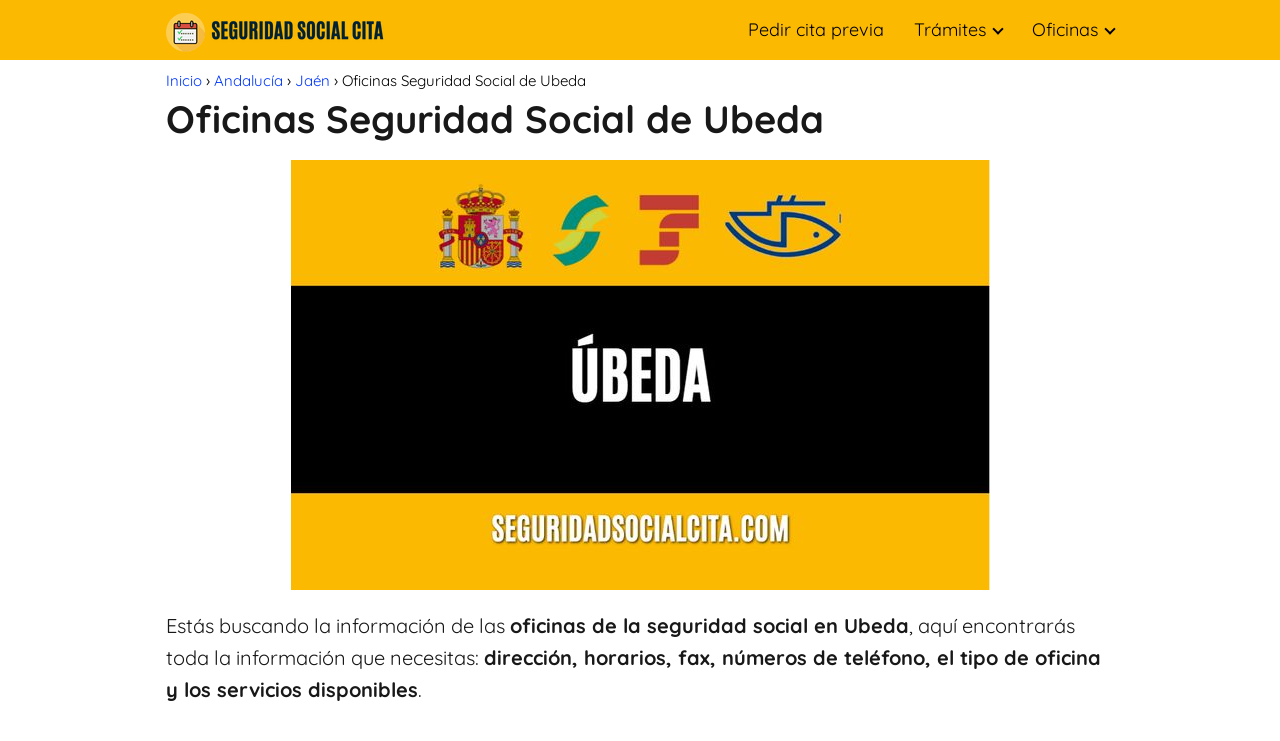

--- FILE ---
content_type: text/html; charset=UTF-8
request_url: https://seguridadsocialcita.com/oficinas-ubeda/
body_size: 26074
content:
<!DOCTYPE html><html lang="es" prefix="og: https://ogp.me/ns#" ><head><script data-no-optimize="1">var litespeed_docref=sessionStorage.getItem("litespeed_docref");litespeed_docref&&(Object.defineProperty(document,"referrer",{get:function(){return litespeed_docref}}),sessionStorage.removeItem("litespeed_docref"));</script> <meta charset="UTF-8"><meta name="viewport" content="width=device-width, initial-scale=1.0, maximum-scale=2.0"><link rel="dns-prefetch" href="https://www.googletagmanager.com"><link rel="preconnect" href="https://www.googletagmanager.com" crossorigin><title>Seguridad Social Ubeda &raquo; 2026</title><meta name="description" content="Cita Previa Oficinas Ubeda. Solicita Cita Previa por Internet o por Teléfono. Prestaciones, certificados, aplazamientos, vida Laboral, pensiones. ¡AQUÍ!"/><meta name="robots" content="follow, index, max-snippet:-1, max-video-preview:-1, max-image-preview:large"/><link rel="canonical" href="https://seguridadsocialcita.com/oficinas-ubeda/"/><meta property="og:locale" content="es_ES"/><meta property="og:type" content="article"/><meta property="og:title" content="Seguridad Social Ubeda &raquo; 2026"/><meta property="og:description" content="Cita Previa Oficinas Ubeda. Solicita Cita Previa por Internet o por Teléfono. Prestaciones, certificados, aplazamientos, vida Laboral, pensiones. ¡AQUÍ!"/><meta property="og:url" content="https://seguridadsocialcita.com/oficinas-ubeda/"/><meta property="og:site_name" content="Cita previa Seguridad Social"/><meta property="article:tag" content="Jaén"/><meta property="article:tag" content="Ubeda"/><meta property="article:section" content="Jaén"/><meta property="og:updated_time" content="2023-01-02T17:07:03+00:00"/><meta property="og:image" content="https://seguridadsocialcita.com/wp-content/uploads/Oficinas-de-la-Seguridad-Social-de-Ubeda-Cita-Previa.jpg"/><meta property="og:image:secure_url" content="https://seguridadsocialcita.com/wp-content/uploads/Oficinas-de-la-Seguridad-Social-de-Ubeda-Cita-Previa.jpg"/><meta property="og:image:width" content="699"/><meta property="og:image:height" content="430"/><meta property="og:image:alt" content="Oficinas de la Seguridad Social de Ubeda Cita Previa"/><meta property="og:image:type" content="image/jpeg"/><meta property="article:published_time" content="2023-01-02T16:11:25+00:00"/><meta property="article:modified_time" content="2023-01-02T17:07:03+00:00"/><meta name="twitter:card" content="summary_large_image"/><meta name="twitter:title" content="Seguridad Social Ubeda &raquo; 2026"/><meta name="twitter:description" content="Cita Previa Oficinas Ubeda. Solicita Cita Previa por Internet o por Teléfono. Prestaciones, certificados, aplazamientos, vida Laboral, pensiones. ¡AQUÍ!"/><meta name="twitter:site" content="@perlita"/><meta name="twitter:creator" content="@perlita"/><meta name="twitter:image" content="https://seguridadsocialcita.com/wp-content/uploads/Oficinas-de-la-Seguridad-Social-de-Ubeda-Cita-Previa.jpg"/><meta name="twitter:label1" content="Escrito por"/><meta name="twitter:data1" content="perlitaonlineservices"/><meta name="twitter:label2" content="Tiempo de lectura"/><meta name="twitter:data2" content="5 minutos"/><script type="application/ld+json" class="rank-math-schema">{"@context":"https://schema.org","@graph":[{"@type":["Person","Organization"],"@id":"https://seguridadsocialcita.com/#person","name":"perlitaonlineservices","sameAs":["https://twitter.com/perlita"],"logo":{"@type":"ImageObject","@id":"https://seguridadsocialcita.com/#logo","url":"https://seguridadsocialcita.com/wp-content/uploads/logo-seguridad-social-cita-previa.png","contentUrl":"https://seguridadsocialcita.com/wp-content/uploads/logo-seguridad-social-cita-previa.png","caption":"Cita previa Seguridad Social","inLanguage":"es","width":"220","height":"50"},"image":{"@type":"ImageObject","@id":"https://seguridadsocialcita.com/#logo","url":"https://seguridadsocialcita.com/wp-content/uploads/logo-seguridad-social-cita-previa.png","contentUrl":"https://seguridadsocialcita.com/wp-content/uploads/logo-seguridad-social-cita-previa.png","caption":"Cita previa Seguridad Social","inLanguage":"es","width":"220","height":"50"}},{"@type":"WebSite","@id":"https://seguridadsocialcita.com/#website","url":"https://seguridadsocialcita.com","name":"Cita previa Seguridad Social","alternateName":"Como Sacar cita previa en la seguridad social, tr\u00e1mites y oficinas","publisher":{"@id":"https://seguridadsocialcita.com/#person"},"inLanguage":"es"},{"@type":"ImageObject","@id":"https://seguridadsocialcita.com/wp-content/uploads/Oficinas-de-la-Seguridad-Social-de-Ubeda-Cita-Previa.jpg","url":"https://seguridadsocialcita.com/wp-content/uploads/Oficinas-de-la-Seguridad-Social-de-Ubeda-Cita-Previa.jpg","width":"699","height":"430","caption":"Oficinas de la Seguridad Social de Ubeda Cita Previa","inLanguage":"es"},{"@type":"WebPage","@id":"https://seguridadsocialcita.com/oficinas-ubeda/#webpage","url":"https://seguridadsocialcita.com/oficinas-ubeda/","name":"Seguridad Social Ubeda &raquo; 2026","datePublished":"2023-01-02T16:11:25+00:00","dateModified":"2023-01-02T17:07:03+00:00","isPartOf":{"@id":"https://seguridadsocialcita.com/#website"},"primaryImageOfPage":{"@id":"https://seguridadsocialcita.com/wp-content/uploads/Oficinas-de-la-Seguridad-Social-de-Ubeda-Cita-Previa.jpg"},"inLanguage":"es"},{"@type":"Person","@id":"https://seguridadsocialcita.com/oficinas-ubeda/#author","name":"perlitaonlineservices","image":{"@type":"ImageObject","@id":"https://seguridadsocialcita.com/wp-content/litespeed/avatar/05895416d00f050aca3bff45f4d99c44.jpg?ver=1768148485","url":"https://seguridadsocialcita.com/wp-content/litespeed/avatar/05895416d00f050aca3bff45f4d99c44.jpg?ver=1768148485","caption":"perlitaonlineservices","inLanguage":"es"},"sameAs":["https://seguridadsocialcita.com"]},{"@type":"Article","headline":"Seguridad Social Ubeda &raquo; 2026","datePublished":"2023-01-02T16:11:25+00:00","dateModified":"2023-01-02T17:07:03+00:00","articleSection":"Ja\u00e9n","author":{"@id":"https://seguridadsocialcita.com/oficinas-ubeda/#author","name":"perlitaonlineservices"},"publisher":{"@id":"https://seguridadsocialcita.com/#person"},"description":"Cita Previa Oficinas Ubeda. Solicita Cita Previa por Internet o por Tel\u00e9fono. Prestaciones, certificados, aplazamientos, vida Laboral, pensiones. \u00a1AQU\u00cd!","name":"Seguridad Social Ubeda &raquo; 2026","@id":"https://seguridadsocialcita.com/oficinas-ubeda/#richSnippet","isPartOf":{"@id":"https://seguridadsocialcita.com/oficinas-ubeda/#webpage"},"image":{"@id":"https://seguridadsocialcita.com/wp-content/uploads/Oficinas-de-la-Seguridad-Social-de-Ubeda-Cita-Previa.jpg"},"inLanguage":"es","mainEntityOfPage":{"@id":"https://seguridadsocialcita.com/oficinas-ubeda/#webpage"}}]}</script><link rel="alternate" type="application/rss+xml" title="Cita Previa Seguridad Social &raquo; Feed" href="https://seguridadsocialcita.com/feed/"/><link rel="alternate" type="application/rss+xml" title="Cita Previa Seguridad Social &raquo; Feed de los comentarios" href="https://seguridadsocialcita.com/comments/feed/"/><link rel="alternate" title="oEmbed (JSON)" type="application/json+oembed" href="https://seguridadsocialcita.com/wp-json/oembed/1.0/embed?url=https%3A%2F%2Fseguridadsocialcita.com%2Foficinas-ubeda%2F"/><link rel="alternate" title="oEmbed (XML)" type="text/xml+oembed" href="https://seguridadsocialcita.com/wp-json/oembed/1.0/embed?url=https%3A%2F%2Fseguridadsocialcita.com%2Foficinas-ubeda%2F&#038;format=xml"/><style id='wp-img-auto-sizes-contain-inline-css' type='text/css'>img:is([sizes=auto i],[sizes^="auto," i]){contain-intrinsic-size:3000px 1500px}/*# sourceURL=wp-img-auto-sizes-contain-inline-css */</style><link data-optimized="2" rel="stylesheet" href="https://seguridadsocialcita.com/wp-content/litespeed/css/58a9ade3b38bc8eea457a5e73a0737b9.css?ver=a6658" /><style id='wp-block-button-inline-css' type='text/css'>.wp-block-button__link{align-content:center;box-sizing:border-box;cursor:pointer;display:inline-block;height:100%;text-align:center;word-break:break-word}.wp-block-button__link.aligncenter{text-align:center}.wp-block-button__link.alignright{text-align:right}:where(.wp-block-button__link){border-radius:9999px;box-shadow:none;padding:calc(.667em + 2px) calc(1.333em + 2px);text-decoration:none}.wp-block-button[style*=text-decoration] .wp-block-button__link{text-decoration:inherit}.wp-block-buttons>.wp-block-button.has-custom-width{max-width:none}.wp-block-buttons>.wp-block-button.has-custom-width .wp-block-button__link{width:100%}.wp-block-buttons>.wp-block-button.has-custom-font-size .wp-block-button__link{font-size:inherit}.wp-block-buttons>.wp-block-button.wp-block-button__width-25{width:calc(25% - var(--wp--style--block-gap, .5em)*.75)}.wp-block-buttons>.wp-block-button.wp-block-button__width-50{width:calc(50% - var(--wp--style--block-gap, .5em)*.5)}.wp-block-buttons>.wp-block-button.wp-block-button__width-75{width:calc(75% - var(--wp--style--block-gap, .5em)*.25)}.wp-block-buttons>.wp-block-button.wp-block-button__width-100{flex-basis:100%;width:100%}.wp-block-buttons.is-vertical>.wp-block-button.wp-block-button__width-25{width:25%}.wp-block-buttons.is-vertical>.wp-block-button.wp-block-button__width-50{width:50%}.wp-block-buttons.is-vertical>.wp-block-button.wp-block-button__width-75{width:75%}.wp-block-button.is-style-squared,.wp-block-button__link.wp-block-button.is-style-squared{border-radius:0}.wp-block-button.no-border-radius,.wp-block-button__link.no-border-radius{border-radius:0!important}:root :where(.wp-block-button .wp-block-button__link.is-style-outline),:root :where(.wp-block-button.is-style-outline>.wp-block-button__link){border:2px solid;padding:.667em 1.333em}:root :where(.wp-block-button .wp-block-button__link.is-style-outline:not(.has-text-color)),:root :where(.wp-block-button.is-style-outline>.wp-block-button__link:not(.has-text-color)){color:currentColor}:root :where(.wp-block-button .wp-block-button__link.is-style-outline:not(.has-background)),:root :where(.wp-block-button.is-style-outline>.wp-block-button__link:not(.has-background)){background-color:initial;background-image:none}
/*# sourceURL=https://seguridadsocialcita.com/wp-includes/blocks/button/style.min.css */</style><style id='wp-block-heading-inline-css' type='text/css'>h1:where(.wp-block-heading).has-background,h2:where(.wp-block-heading).has-background,h3:where(.wp-block-heading).has-background,h4:where(.wp-block-heading).has-background,h5:where(.wp-block-heading).has-background,h6:where(.wp-block-heading).has-background{padding:1.25em 2.375em}h1.has-text-align-left[style*=writing-mode]:where([style*=vertical-lr]),h1.has-text-align-right[style*=writing-mode]:where([style*=vertical-rl]),h2.has-text-align-left[style*=writing-mode]:where([style*=vertical-lr]),h2.has-text-align-right[style*=writing-mode]:where([style*=vertical-rl]),h3.has-text-align-left[style*=writing-mode]:where([style*=vertical-lr]),h3.has-text-align-right[style*=writing-mode]:where([style*=vertical-rl]),h4.has-text-align-left[style*=writing-mode]:where([style*=vertical-lr]),h4.has-text-align-right[style*=writing-mode]:where([style*=vertical-rl]),h5.has-text-align-left[style*=writing-mode]:where([style*=vertical-lr]),h5.has-text-align-right[style*=writing-mode]:where([style*=vertical-rl]),h6.has-text-align-left[style*=writing-mode]:where([style*=vertical-lr]),h6.has-text-align-right[style*=writing-mode]:where([style*=vertical-rl]){rotate:180deg}
/*# sourceURL=https://seguridadsocialcita.com/wp-includes/blocks/heading/style.min.css */</style><style id='wp-block-list-inline-css' type='text/css'>ol,ul{box-sizing:border-box}:root :where(.wp-block-list.has-background){padding:1.25em 2.375em}
/*# sourceURL=https://seguridadsocialcita.com/wp-includes/blocks/list/style.min.css */</style><style id='wp-block-buttons-inline-css' type='text/css'>.wp-block-buttons{box-sizing:border-box}.wp-block-buttons.is-vertical{flex-direction:column}.wp-block-buttons.is-vertical>.wp-block-button:last-child{margin-bottom:0}.wp-block-buttons>.wp-block-button{display:inline-block;margin:0}.wp-block-buttons.is-content-justification-left{justify-content:flex-start}.wp-block-buttons.is-content-justification-left.is-vertical{align-items:flex-start}.wp-block-buttons.is-content-justification-center{justify-content:center}.wp-block-buttons.is-content-justification-center.is-vertical{align-items:center}.wp-block-buttons.is-content-justification-right{justify-content:flex-end}.wp-block-buttons.is-content-justification-right.is-vertical{align-items:flex-end}.wp-block-buttons.is-content-justification-space-between{justify-content:space-between}.wp-block-buttons.aligncenter{text-align:center}.wp-block-buttons:not(.is-content-justification-space-between,.is-content-justification-right,.is-content-justification-left,.is-content-justification-center) .wp-block-button.aligncenter{margin-left:auto;margin-right:auto;width:100%}.wp-block-buttons[style*=text-decoration] .wp-block-button,.wp-block-buttons[style*=text-decoration] .wp-block-button__link{text-decoration:inherit}.wp-block-buttons.has-custom-font-size .wp-block-button__link{font-size:inherit}.wp-block-buttons .wp-block-button__link{width:100%}.wp-block-button.aligncenter{text-align:center}
/*# sourceURL=https://seguridadsocialcita.com/wp-includes/blocks/buttons/style.min.css */</style><style id='wp-block-columns-inline-css' type='text/css'>.wp-block-columns{box-sizing:border-box;display:flex;flex-wrap:wrap!important}@media (min-width:782px){.wp-block-columns{flex-wrap:nowrap!important}}.wp-block-columns{align-items:normal!important}.wp-block-columns.are-vertically-aligned-top{align-items:flex-start}.wp-block-columns.are-vertically-aligned-center{align-items:center}.wp-block-columns.are-vertically-aligned-bottom{align-items:flex-end}@media (max-width:781px){.wp-block-columns:not(.is-not-stacked-on-mobile)>.wp-block-column{flex-basis:100%!important}}@media (min-width:782px){.wp-block-columns:not(.is-not-stacked-on-mobile)>.wp-block-column{flex-basis:0;flex-grow:1}.wp-block-columns:not(.is-not-stacked-on-mobile)>.wp-block-column[style*=flex-basis]{flex-grow:0}}.wp-block-columns.is-not-stacked-on-mobile{flex-wrap:nowrap!important}.wp-block-columns.is-not-stacked-on-mobile>.wp-block-column{flex-basis:0;flex-grow:1}.wp-block-columns.is-not-stacked-on-mobile>.wp-block-column[style*=flex-basis]{flex-grow:0}:where(.wp-block-columns){margin-bottom:1.75em}:where(.wp-block-columns.has-background){padding:1.25em 2.375em}.wp-block-column{flex-grow:1;min-width:0;overflow-wrap:break-word;word-break:break-word}.wp-block-column.is-vertically-aligned-top{align-self:flex-start}.wp-block-column.is-vertically-aligned-center{align-self:center}.wp-block-column.is-vertically-aligned-bottom{align-self:flex-end}.wp-block-column.is-vertically-aligned-stretch{align-self:stretch}.wp-block-column.is-vertically-aligned-bottom,.wp-block-column.is-vertically-aligned-center,.wp-block-column.is-vertically-aligned-top{width:100%}
/*# sourceURL=https://seguridadsocialcita.com/wp-includes/blocks/columns/style.min.css */</style><style id='wp-block-group-inline-css' type='text/css'>.wp-block-group{box-sizing:border-box}:where(.wp-block-group.wp-block-group-is-layout-constrained){position:relative}
/*# sourceURL=https://seguridadsocialcita.com/wp-includes/blocks/group/style.min.css */</style><style id='wp-block-paragraph-inline-css' type='text/css'>.is-small-text{font-size:.875em}.is-regular-text{font-size:1em}.is-large-text{font-size:2.25em}.is-larger-text{font-size:3em}.has-drop-cap:not(:focus):first-letter{float:left;font-size:8.4em;font-style:normal;font-weight:100;line-height:.68;margin:.05em .1em 0 0;text-transform:uppercase}body.rtl .has-drop-cap:not(:focus):first-letter{float:none;margin-left:.1em}p.has-drop-cap.has-background{overflow:hidden}:root :where(p.has-background){padding:1.25em 2.375em}:where(p.has-text-color:not(.has-link-color)) a{color:inherit}p.has-text-align-left[style*="writing-mode:vertical-lr"],p.has-text-align-right[style*="writing-mode:vertical-rl"]{rotate:180deg}
/*# sourceURL=https://seguridadsocialcita.com/wp-includes/blocks/paragraph/style.min.css */</style><style id='global-styles-inline-css' type='text/css'>:root{--wp--preset--aspect-ratio--square: 1;--wp--preset--aspect-ratio--4-3: 4/3;--wp--preset--aspect-ratio--3-4: 3/4;--wp--preset--aspect-ratio--3-2: 3/2;--wp--preset--aspect-ratio--2-3: 2/3;--wp--preset--aspect-ratio--16-9: 16/9;--wp--preset--aspect-ratio--9-16: 9/16;--wp--preset--color--black: #000000;--wp--preset--color--cyan-bluish-gray: #abb8c3;--wp--preset--color--white: #ffffff;--wp--preset--color--pale-pink: #f78da7;--wp--preset--color--vivid-red: #cf2e2e;--wp--preset--color--luminous-vivid-orange: #ff6900;--wp--preset--color--luminous-vivid-amber: #fcb900;--wp--preset--color--light-green-cyan: #7bdcb5;--wp--preset--color--vivid-green-cyan: #00d084;--wp--preset--color--pale-cyan-blue: #8ed1fc;--wp--preset--color--vivid-cyan-blue: #0693e3;--wp--preset--color--vivid-purple: #9b51e0;--wp--preset--gradient--vivid-cyan-blue-to-vivid-purple: linear-gradient(135deg,rgb(6,147,227) 0%,rgb(155,81,224) 100%);--wp--preset--gradient--light-green-cyan-to-vivid-green-cyan: linear-gradient(135deg,rgb(122,220,180) 0%,rgb(0,208,130) 100%);--wp--preset--gradient--luminous-vivid-amber-to-luminous-vivid-orange: linear-gradient(135deg,rgb(252,185,0) 0%,rgb(255,105,0) 100%);--wp--preset--gradient--luminous-vivid-orange-to-vivid-red: linear-gradient(135deg,rgb(255,105,0) 0%,rgb(207,46,46) 100%);--wp--preset--gradient--very-light-gray-to-cyan-bluish-gray: linear-gradient(135deg,rgb(238,238,238) 0%,rgb(169,184,195) 100%);--wp--preset--gradient--cool-to-warm-spectrum: linear-gradient(135deg,rgb(74,234,220) 0%,rgb(151,120,209) 20%,rgb(207,42,186) 40%,rgb(238,44,130) 60%,rgb(251,105,98) 80%,rgb(254,248,76) 100%);--wp--preset--gradient--blush-light-purple: linear-gradient(135deg,rgb(255,206,236) 0%,rgb(152,150,240) 100%);--wp--preset--gradient--blush-bordeaux: linear-gradient(135deg,rgb(254,205,165) 0%,rgb(254,45,45) 50%,rgb(107,0,62) 100%);--wp--preset--gradient--luminous-dusk: linear-gradient(135deg,rgb(255,203,112) 0%,rgb(199,81,192) 50%,rgb(65,88,208) 100%);--wp--preset--gradient--pale-ocean: linear-gradient(135deg,rgb(255,245,203) 0%,rgb(182,227,212) 50%,rgb(51,167,181) 100%);--wp--preset--gradient--electric-grass: linear-gradient(135deg,rgb(202,248,128) 0%,rgb(113,206,126) 100%);--wp--preset--gradient--midnight: linear-gradient(135deg,rgb(2,3,129) 0%,rgb(40,116,252) 100%);--wp--preset--font-size--small: 13px;--wp--preset--font-size--medium: 20px;--wp--preset--font-size--large: 36px;--wp--preset--font-size--x-large: 42px;--wp--preset--spacing--20: 0.44rem;--wp--preset--spacing--30: 0.67rem;--wp--preset--spacing--40: 1rem;--wp--preset--spacing--50: 1.5rem;--wp--preset--spacing--60: 2.25rem;--wp--preset--spacing--70: 3.38rem;--wp--preset--spacing--80: 5.06rem;--wp--preset--shadow--natural: 6px 6px 9px rgba(0, 0, 0, 0.2);--wp--preset--shadow--deep: 12px 12px 50px rgba(0, 0, 0, 0.4);--wp--preset--shadow--sharp: 6px 6px 0px rgba(0, 0, 0, 0.2);--wp--preset--shadow--outlined: 6px 6px 0px -3px rgb(255, 255, 255), 6px 6px rgb(0, 0, 0);--wp--preset--shadow--crisp: 6px 6px 0px rgb(0, 0, 0);}:where(.is-layout-flex){gap: 0.5em;}:where(.is-layout-grid){gap: 0.5em;}body .is-layout-flex{display: flex;}.is-layout-flex{flex-wrap: wrap;align-items: center;}.is-layout-flex > :is(*, div){margin: 0;}body .is-layout-grid{display: grid;}.is-layout-grid > :is(*, div){margin: 0;}:where(.wp-block-columns.is-layout-flex){gap: 2em;}:where(.wp-block-columns.is-layout-grid){gap: 2em;}:where(.wp-block-post-template.is-layout-flex){gap: 1.25em;}:where(.wp-block-post-template.is-layout-grid){gap: 1.25em;}.has-black-color{color: var(--wp--preset--color--black) !important;}.has-cyan-bluish-gray-color{color: var(--wp--preset--color--cyan-bluish-gray) !important;}.has-white-color{color: var(--wp--preset--color--white) !important;}.has-pale-pink-color{color: var(--wp--preset--color--pale-pink) !important;}.has-vivid-red-color{color: var(--wp--preset--color--vivid-red) !important;}.has-luminous-vivid-orange-color{color: var(--wp--preset--color--luminous-vivid-orange) !important;}.has-luminous-vivid-amber-color{color: var(--wp--preset--color--luminous-vivid-amber) !important;}.has-light-green-cyan-color{color: var(--wp--preset--color--light-green-cyan) !important;}.has-vivid-green-cyan-color{color: var(--wp--preset--color--vivid-green-cyan) !important;}.has-pale-cyan-blue-color{color: var(--wp--preset--color--pale-cyan-blue) !important;}.has-vivid-cyan-blue-color{color: var(--wp--preset--color--vivid-cyan-blue) !important;}.has-vivid-purple-color{color: var(--wp--preset--color--vivid-purple) !important;}.has-black-background-color{background-color: var(--wp--preset--color--black) !important;}.has-cyan-bluish-gray-background-color{background-color: var(--wp--preset--color--cyan-bluish-gray) !important;}.has-white-background-color{background-color: var(--wp--preset--color--white) !important;}.has-pale-pink-background-color{background-color: var(--wp--preset--color--pale-pink) !important;}.has-vivid-red-background-color{background-color: var(--wp--preset--color--vivid-red) !important;}.has-luminous-vivid-orange-background-color{background-color: var(--wp--preset--color--luminous-vivid-orange) !important;}.has-luminous-vivid-amber-background-color{background-color: var(--wp--preset--color--luminous-vivid-amber) !important;}.has-light-green-cyan-background-color{background-color: var(--wp--preset--color--light-green-cyan) !important;}.has-vivid-green-cyan-background-color{background-color: var(--wp--preset--color--vivid-green-cyan) !important;}.has-pale-cyan-blue-background-color{background-color: var(--wp--preset--color--pale-cyan-blue) !important;}.has-vivid-cyan-blue-background-color{background-color: var(--wp--preset--color--vivid-cyan-blue) !important;}.has-vivid-purple-background-color{background-color: var(--wp--preset--color--vivid-purple) !important;}.has-black-border-color{border-color: var(--wp--preset--color--black) !important;}.has-cyan-bluish-gray-border-color{border-color: var(--wp--preset--color--cyan-bluish-gray) !important;}.has-white-border-color{border-color: var(--wp--preset--color--white) !important;}.has-pale-pink-border-color{border-color: var(--wp--preset--color--pale-pink) !important;}.has-vivid-red-border-color{border-color: var(--wp--preset--color--vivid-red) !important;}.has-luminous-vivid-orange-border-color{border-color: var(--wp--preset--color--luminous-vivid-orange) !important;}.has-luminous-vivid-amber-border-color{border-color: var(--wp--preset--color--luminous-vivid-amber) !important;}.has-light-green-cyan-border-color{border-color: var(--wp--preset--color--light-green-cyan) !important;}.has-vivid-green-cyan-border-color{border-color: var(--wp--preset--color--vivid-green-cyan) !important;}.has-pale-cyan-blue-border-color{border-color: var(--wp--preset--color--pale-cyan-blue) !important;}.has-vivid-cyan-blue-border-color{border-color: var(--wp--preset--color--vivid-cyan-blue) !important;}.has-vivid-purple-border-color{border-color: var(--wp--preset--color--vivid-purple) !important;}.has-vivid-cyan-blue-to-vivid-purple-gradient-background{background: var(--wp--preset--gradient--vivid-cyan-blue-to-vivid-purple) !important;}.has-light-green-cyan-to-vivid-green-cyan-gradient-background{background: var(--wp--preset--gradient--light-green-cyan-to-vivid-green-cyan) !important;}.has-luminous-vivid-amber-to-luminous-vivid-orange-gradient-background{background: var(--wp--preset--gradient--luminous-vivid-amber-to-luminous-vivid-orange) !important;}.has-luminous-vivid-orange-to-vivid-red-gradient-background{background: var(--wp--preset--gradient--luminous-vivid-orange-to-vivid-red) !important;}.has-very-light-gray-to-cyan-bluish-gray-gradient-background{background: var(--wp--preset--gradient--very-light-gray-to-cyan-bluish-gray) !important;}.has-cool-to-warm-spectrum-gradient-background{background: var(--wp--preset--gradient--cool-to-warm-spectrum) !important;}.has-blush-light-purple-gradient-background{background: var(--wp--preset--gradient--blush-light-purple) !important;}.has-blush-bordeaux-gradient-background{background: var(--wp--preset--gradient--blush-bordeaux) !important;}.has-luminous-dusk-gradient-background{background: var(--wp--preset--gradient--luminous-dusk) !important;}.has-pale-ocean-gradient-background{background: var(--wp--preset--gradient--pale-ocean) !important;}.has-electric-grass-gradient-background{background: var(--wp--preset--gradient--electric-grass) !important;}.has-midnight-gradient-background{background: var(--wp--preset--gradient--midnight) !important;}.has-small-font-size{font-size: var(--wp--preset--font-size--small) !important;}.has-medium-font-size{font-size: var(--wp--preset--font-size--medium) !important;}.has-large-font-size{font-size: var(--wp--preset--font-size--large) !important;}.has-x-large-font-size{font-size: var(--wp--preset--font-size--x-large) !important;}
:where(.wp-block-columns.is-layout-flex){gap: 2em;}:where(.wp-block-columns.is-layout-grid){gap: 2em;}
/*# sourceURL=global-styles-inline-css */</style><style id='core-block-supports-inline-css' type='text/css'>.wp-container-core-columns-is-layout-9d6595d7{flex-wrap:nowrap;}
/*# sourceURL=core-block-supports-inline-css */</style><style id='classic-theme-styles-inline-css' type='text/css'>/*! This file is auto-generated */.wp-block-button__link{color:#fff;background-color:#32373c;border-radius:9999px;box-shadow:none;text-decoration:none;padding:calc(.667em + 2px) calc(1.333em + 2px);font-size:1.125em}.wp-block-file__button{background:#32373c;color:#fff;text-decoration:none}/*# sourceURL=/wp-includes/css/classic-themes.min.css */</style><style id='ez-toc-style-inline-css' type='text/css'>#ez-toc-container{background:#f9f9f9;border:1px solid #aaa;border-radius:4px;-webkit-box-shadow:0 1px 1px rgba(0,0,0,.05);box-shadow:0 1px 1px rgba(0,0,0,.05);display:table;margin-bottom:1em;padding:10px 20px 10px 10px;position:relative;width:auto}div.ez-toc-widget-container{padding:0;position:relative}#ez-toc-container.ez-toc-light-blue{background:#edf6ff}#ez-toc-container.ez-toc-white{background:#fff}#ez-toc-container.ez-toc-black{background:#000}#ez-toc-container.ez-toc-transparent{background:none transparent}div.ez-toc-widget-container ul{display:block}div.ez-toc-widget-container li{border:none;padding:0}div.ez-toc-widget-container ul.ez-toc-list{padding:10px}#ez-toc-container ul ul,.ez-toc div.ez-toc-widget-container ul ul{margin-left:1.5em}#ez-toc-container li,#ez-toc-container ul{margin:0;padding:0}#ez-toc-container li,#ez-toc-container ul,#ez-toc-container ul li,div.ez-toc-widget-container,div.ez-toc-widget-container li{background:none;list-style:none none;line-height:1.6;margin:0;overflow:hidden;z-index:1}#ez-toc-container .ez-toc-title{text-align:left;line-height:1.45;margin:0;padding:0}.ez-toc-title-container{display:table;width:100%}.ez-toc-title,.ez-toc-title-toggle{display:inline;text-align:left;vertical-align:middle}#ez-toc-container.ez-toc-black p.ez-toc-title{color:#fff}#ez-toc-container div.ez-toc-title-container+ul.ez-toc-list{margin-top:1em}.ez-toc-wrap-left{margin:0 auto 1em 0!important}.ez-toc-wrap-left-text{float:left}.ez-toc-wrap-right{margin:0 0 1em auto!important}.ez-toc-wrap-right-text{float:right}#ez-toc-container a{color:#444;box-shadow:none;text-decoration:none;text-shadow:none;display:inline-flex;align-items:stretch;flex-wrap:nowrap}#ez-toc-container a:visited{color:#9f9f9f}#ez-toc-container a:hover{text-decoration:underline}#ez-toc-container.ez-toc-black a,#ez-toc-container.ez-toc-black a:visited{color:#fff}#ez-toc-container a.ez-toc-toggle{display:flex;align-items:center}.ez-toc-widget-container ul.ez-toc-list li:before{content:" ";position:absolute;left:0;right:0;height:30px;line-height:30px;z-index:-1}.ez-toc-widget-container ul.ez-toc-list li.active{background-color:#ededed}.ez-toc-widget-container li.active>a{font-weight:900}.ez-toc-btn{display:inline-block;padding:6px 12px;margin-bottom:0;font-size:14px;font-weight:400;line-height:1.428571429;text-align:center;white-space:nowrap;vertical-align:middle;cursor:pointer;background-image:none;border:1px solid transparent;border-radius:4px;-webkit-user-select:none;-moz-user-select:none;-ms-user-select:none;-o-user-select:none;user-select:none}.ez-toc-btn:focus{outline:thin dotted #333;outline:5px auto -webkit-focus-ring-color;outline-offset:-2px}.ez-toc-btn:focus,.ez-toc-btn:hover{color:#333;text-decoration:none}.ez-toc-btn.active,.ez-toc-btn:active{background-image:none;outline:0;-webkit-box-shadow:inset 0 3px 5px rgba(0,0,0,.125);box-shadow:inset 0 3px 5px rgba(0,0,0,.125)}.ez-toc-btn-default{color:#333;background-color:#fff}.ez-toc-btn-default.active,.ez-toc-btn-default:active,.ez-toc-btn-default:focus,.ez-toc-btn-default:hover{color:#333;background-color:#ebebeb;border-color:#adadad}.ez-toc-btn-default.active,.ez-toc-btn-default:active{background-image:none}.ez-toc-btn-sm,.ez-toc-btn-xs{padding:5px 10px;font-size:12px;line-height:1.5;border-radius:3px}.ez-toc-btn-xs{padding:1px 5px}.ez-toc-btn-default{text-shadow:0 -1px 0 rgba(0,0,0,.2);-webkit-box-shadow:inset 0 1px 0 hsla(0,0%,100%,.15),0 1px 1px rgba(0,0,0,.075);box-shadow:inset 0 1px 0 hsla(0,0%,100%,.15),0 1px 1px rgba(0,0,0,.075)}.ez-toc-btn-default:active{-webkit-box-shadow:inset 0 3px 5px rgba(0,0,0,.125);box-shadow:inset 0 3px 5px rgba(0,0,0,.125)}.btn.active,.ez-toc-btn:active{background-image:none}.ez-toc-btn-default{text-shadow:0 1px 0 #fff;background-image:-webkit-gradient(linear,left 0,left 100%,from(#fff),to(#e0e0e0));background-image:-webkit-linear-gradient(top,#fff,#e0e0e0);background-image:-moz-linear-gradient(top,#fff 0,#e0e0e0 100%);background-image:linear-gradient(180deg,#fff 0,#e0e0e0);background-repeat:repeat-x;border-color:#ccc;filter:progid:DXImageTransform.Microsoft.gradient(startColorstr="#ffffffff",endColorstr="#ffe0e0e0",GradientType=0);filter:progid:DXImageTransform.Microsoft.gradient(enabled=false)}.ez-toc-btn-default:focus,.ez-toc-btn-default:hover{background-color:#e0e0e0;background-position:0 -15px}.ez-toc-btn-default.active,.ez-toc-btn-default:active{background-color:#e0e0e0;border-color:#dbdbdb}.ez-toc-pull-right{float:right!important;margin-left:10px}#ez-toc-container label.cssicon,#ez-toc-widget-container label.cssicon{height:30px}.ez-toc-glyphicon{position:relative;top:1px;display:inline-block;font-family:Glyphicons Halflings;-webkit-font-smoothing:antialiased;font-style:normal;font-weight:400;line-height:1;-moz-osx-font-smoothing:grayscale}.ez-toc-glyphicon:empty{width:1em}.ez-toc-toggle i.ez-toc-glyphicon{font-size:16px;margin-left:2px}#ez-toc-container input{position:absolute;left:-999em}#ez-toc-container input[type=checkbox]:checked+nav,#ez-toc-widget-container input[type=checkbox]:checked+nav{opacity:0;max-height:0;border:none;display:none}#ez-toc-container label{position:relative;cursor:pointer;display:initial}#ez-toc-container .ez-toc-js-icon-con{display:initial}#ez-toc-container .ez-toc-js-icon-con,#ez-toc-container .ez-toc-toggle label{float:right;position:relative;font-size:16px;padding:0;border:1px solid #999191;border-radius:5px;cursor:pointer;left:10px;width:35px}div#ez-toc-container .ez-toc-title{display:initial}.ez-toc-wrap-center{margin:0 auto 1em!important}#ez-toc-container a.ez-toc-toggle{color:#444;background:inherit;border:inherit}.ez-toc-toggle #item{position:absolute;left:-999em}label.cssicon .ez-toc-glyphicon:empty{font-size:16px;margin-left:2px}label.cssiconcheckbox{display:none}.ez-toc-widget-container ul li a{padding-left:10px;display:inline-flex;align-items:stretch;flex-wrap:nowrap}.ez-toc-widget-container ul.ez-toc-list li{height:auto!important}.ez-toc-cssicon{float:right;position:relative;font-size:16px;padding:0;border:1px solid #999191;border-radius:5px;cursor:pointer;left:10px;width:35px}.ez-toc-icon-toggle-span{display:flex;align-items:center;width:35px;height:30px;justify-content:center;direction:ltr}#ez-toc-container .eztoc-toggle-hide-by-default{display:none}.eztoc_no_heading_found{background-color:#ff0;padding-left:10px}.eztoc-hide{display:none}.term-description .ez-toc-title-container p:nth-child(2){width:50px;float:right;margin:0}.ez-toc-list.ez-toc-columns-2{column-count:2;column-gap:20px;column-fill:balance}.ez-toc-list.ez-toc-columns-2>li{display:block;break-inside:avoid;margin-bottom:8px;page-break-inside:avoid}.ez-toc-list.ez-toc-columns-3{column-count:3;column-gap:20px;column-fill:balance}.ez-toc-list.ez-toc-columns-3>li{display:block;break-inside:avoid;margin-bottom:8px;page-break-inside:avoid}.ez-toc-list.ez-toc-columns-4{column-count:4;column-gap:20px;column-fill:balance}.ez-toc-list.ez-toc-columns-4>li{display:block;break-inside:avoid;margin-bottom:8px;page-break-inside:avoid}.ez-toc-list.ez-toc-columns-optimized{column-fill:balance;orphans:2;widows:2}.ez-toc-list.ez-toc-columns-optimized>li{display:block;break-inside:avoid;page-break-inside:avoid}@media (max-width:768px){.ez-toc-list.ez-toc-columns-2,.ez-toc-list.ez-toc-columns-3,.ez-toc-list.ez-toc-columns-4{column-count:1;column-gap:0}}@media (max-width:1024px) and (min-width:769px){.ez-toc-list.ez-toc-columns-3,.ez-toc-list.ez-toc-columns-4{column-count:2}}.ez-toc-container-direction {direction: ltr;}.ez-toc-counter ul{counter-reset: item ;}.ez-toc-counter nav ul li a::before {content: counters(item, '.', decimal) '. ';display: inline-block;counter-increment: item;flex-grow: 0;flex-shrink: 0;margin-right: .2em; float: left; }.ez-toc-widget-direction {direction: ltr;}.ez-toc-widget-container ul{counter-reset: item ;}.ez-toc-widget-container nav ul li a::before {content: counters(item, '.', decimal) '. ';display: inline-block;counter-increment: item;flex-grow: 0;flex-shrink: 0;margin-right: .2em; float: left; }div#ez-toc-container .ez-toc-title {font-size: 120%;}div#ez-toc-container .ez-toc-title {font-weight: 500;}div#ez-toc-container ul li , div#ez-toc-container ul li a {font-size: 95%;}div#ez-toc-container ul li , div#ez-toc-container ul li a {font-weight: 500;}div#ez-toc-container nav ul ul li {font-size: 90%;}.ez-toc-box-title {font-weight: bold; margin-bottom: 10px; text-align: center; text-transform: uppercase; letter-spacing: 1px; color: #666; padding-bottom: 5px;position:absolute;top:-4%;left:5%;background-color: inherit;transition: top 0.3s ease;}.ez-toc-box-title.toc-closed {top:-25%;}/*# sourceURL=ez-toc-style-inline-css */</style><style id='asap-style-inline-css' type='text/css'>body {font-family: 'Quicksand', sans-serif !important;background: #FFFFFF;font-weight: 400 !important;}h1,h2,h3,h4,h5,h6 {font-family: 'Quicksand', sans-serif !important;font-weight: 700;line-height: 1.3;}h1 {color:#181818}h2,h5,h6{color:#181818}h3{color:#181818}h4{color:#181818}.home-categories .article-loop:hover h3,.home-categories .article-loop:hover p {color:#181818 !important;}.grid-container .grid-item h2 {font-family: 'Poppins', sans-serif !important;font-weight: 700;font-size: 25px !important;line-height: 1.3;}.design-3 .grid-container .grid-item h2,.design-3 .grid-container .grid-item h2 {font-size: 25px !important;}.home-categories h2 {font-family: 'Poppins', sans-serif !important;font-weight: 700;font-size: calc(25px - 4px) !important;line-height: 1.3;}.home-categories .featured-post h3 {font-family: 'Poppins', sans-serif !important;font-weight: 700 !important;font-size: 25px !important;line-height: 1.3;}.home-categories .article-loop h3,.home-categories .regular-post h3 {font-family: 'Poppins', sans-serif !important;font-weight: 300 !important;}.home-categories .regular-post h3 {font-size: calc(20px - 1px) !important;}.home-categories .article-loop h3,.design-3 .home-categories .regular-post h3 {font-size: 18px !important;}.article-loop p,.article-loop h2,.article-loop h3,.article-loop h4,.article-loop span.entry-title, .related-posts p,.last-post-sidebar p,.woocommerce-loop-product__title {font-family: 'Quicksand', sans-serif !important;font-size: 20px !important;font-weight: 400 !important;}.article-loop-featured p,.article-loop-featured h2,.article-loop-featured h3 {font-family: 'Quicksand', sans-serif !important;font-size: 20px !important;font-weight: bold !important;}.article-loop .show-extract p,.article-loop .show-extract span {font-family: 'Quicksand', sans-serif !important;font-weight: 400 !important;}.home-categories .content-area .show-extract p {font-size: calc(20px - 2px) !important;}a {color: #0037ff;}.the-content .post-index span,.des-category .post-index span {font-size:20px;}.the-content .post-index li,.the-content .post-index a,.des-category .post-index li,.des-category .post-index a,.comment-respond > p > span > a,.asap-pros-cons-title span,.asap-pros-cons ul li span,.woocommerce #reviews #comments ol.commentlist li .comment-text p,.woocommerce #review_form #respond p,.woocommerce .comment-reply-title,.woocommerce form .form-row label, .woocommerce-page form .form-row label {font-size: calc(20px - 2px);}.content-tags a,.tagcloud a {border:1px solid #0037ff;}.content-tags a:hover,.tagcloud a:hover {color: #0037ff99;}p,.the-content ul li,.the-content ol li,.content-wc ul li.content-wc ol li {color: #181818;font-size: 20px;line-height: 1.6;}.comment-author cite,.primary-sidebar ul li a,.woocommerce ul.products li.product .price,span.asap-author,.content-cluster .show-extract span,.home-categories h2 a {color: #181818;}.comment-body p,#commentform input,#commentform textarea{font-size: calc(20px - 2px);}.social-title,.primary-sidebar ul li a {font-size: calc(20px - 3px);}.breadcrumb a,.breadcrumb span,.woocommerce .woocommerce-breadcrumb {font-size: calc(20px - 5px);}.content-footer p,.content-footer li,.content-footer .widget-bottom-area,.search-header input:not([type=submit]):not([type=radio]):not([type=checkbox]):not([type=file]) {font-size: calc(20px - 4px) !important;}.search-header input:not([type=submit]):not([type=radio]):not([type=checkbox]):not([type=file]) {border:1px solid #00000026 !important;}h1 {font-size: 38px;}.archive .content-loop h1 {font-size: calc(38px - 2px);}.asap-hero h1 {font-size: 32px;}h2 {font-size: 32px;}h3 {font-size: 28px;}h4 {font-size: 23px;}.site-header,#cookiesbox {background: #fbb901;}.site-header-wc a span.count-number {border:1px solid #000000;}.content-footer {background: #fbb901;}.comment-respond > p,.area-comentarios ol > p,.error404 .content-loop p + p,.search .content-loop .search-home + p {border-bottom:1px solid #fcc100}.home-categories h2:after,.toc-rapida__item.is-active::before {background: #fcc100}.pagination a,.nav-links a,.woocommerce #respond input#submit,.woocommerce a.button, .woocommerce button.button,.woocommerce input.button,.woocommerce #respond input#submit.alt,.woocommerce a.button.alt,.woocommerce button.button.alt,.woocommerce input.button.alt,.wpcf7-form input.wpcf7-submit,.woocommerce-pagination .page-numbers a,.woocommerce-pagination .page-numbers span {background: #fcc100;color: #FFFFFF !important;}.woocommerce div.product .woocommerce-tabs ul.tabs li.active {border-bottom: 2px solid #fcc100;}.pagination a:hover,.nav-links a:hover,.woocommerce-pagination .page-numbers a:hover,.woocommerce-pagination .page-numbers span:hover {background: #fcc100B3;}.woocommerce-pagination .page-numbers .current {background: #FFFFFF;color: #181818 !important;}.article-loop a span.entry-title{color:#181818 !important;}.article-loop a:hover p,.article-loop a:hover h2,.article-loop a:hover h3,.article-loop a:hover span.entry-title,.home-categories-h2 h2 a:hover {color: #0037ff !important;}.article-loop.custom-links a:hover span.entry-title,.asap-loop-horizontal .article-loop a:hover span.entry-title {color: #181818 !important;}#commentform input,#commentform textarea {border: 2px solid #fcc100;font-weight: 400 !important;}.content-loop,.content-loop-design {max-width: 980px;}.site-header-content,.site-header-content-top {max-width: 980px;}.content-footer {max-width: calc(980px - 32px); }.content-footer-social {background: #fbb9011A;}.content-single {max-width: 980px;}.content-page {max-width: 980px;}.content-wc {max-width: 980px;}.reply a,.go-top {background: #fcc100;color: #FFFFFF;}.reply a {border: 2px solid #fcc100;}#commentform input[type=submit] {background: #fcc100;color: #FFFFFF;}.site-header a,header,header label,.site-name h1 {color: #000000;}.content-footer a,.content-footer p,.content-footer .widget-area,.content-footer .widget-content-footer-bottom {color: #000000;}header .line {background: #000000;}.site-logo img {max-width: 250px;width:100%;}.content-footer .logo-footer img {max-width: 160px;}.search-header {margin-left: 0px;}.primary-sidebar {width:300px;}p.sidebar-title {font-size:calc(20px + 1px);}.comment-respond > p,.area-comentarios ol > p,.asap-subtitle,.asap-subtitle p {font-size:calc(20px + 2px);}.popular-post-sidebar ol a {color:#181818;font-size:calc(20px - 2px);}.popular-post-sidebar ol li:before,.primary-sidebar div ul li:before {border-color: #fcc100;}.search-form input[type=submit] {background:#fbb901;}.search-form {border:2px solid #fcc100;}.sidebar-title:after {background:#fcc100;}.single-nav .nav-prev a:before, .single-nav .nav-next a:before {border-color:#fcc100;}.single-nav a {color:#181818;font-size:calc(20px - 3px);}.the-content .post-index {border-top:2px solid #fcc100;}.the-content .post-index #show-table {color:#0037ff;font-size: calc(20px - 3px);font-weight: 400;}.the-content .post-index .btn-show {font-size: calc(20px - 3px) !important;}.search-header form {width:200px;}.site-header .site-header-wc svg {stroke:#000000;}.item-featured {color:#FFFFFF;background:#e88330;}.item-new {color:#FFFFFF;background:#e83030;}.asap-style1.asap-popular ol li:before {border:1px solid #181818;}.asap-style2.asap-popular ol li:before {border:2px solid #fcc100;}.category-filters a.checked .checkbox {background-color: #fcc100; border-color: #fcc100;background-image: url('data:image/svg+xml;charset=UTF-8,<svg viewBox="0 0 16 16" fill="%23FFFFFF" xmlns="http://www.w3.org/2000/svg"><path d="M5.5 11.793l-3.646-3.647.708-.707L5.5 10.379l6.646-6.647.708.707-7.354 7.354z"/></svg>');}.category-filters a:hover .checkbox {border-color: #fcc100;}.design-2 .content-area.latest-post-container,.design-3 .regular-posts {grid-template-columns: repeat(3, 1fr);}.checkbox .check-table svg {stroke:#fcc100;}html{scroll-behavior:smooth;}.article-content,#commentform input, #commentform textarea,.reply a,.woocommerce #respond input#submit, .woocommerce #respond input#submit.alt,.woocommerce-address-fields__field-wrapper input,.woocommerce-EditAccountForm input,.wpcf7-form input,.wpcf7-form textarea,.wpcf7-form input.wpcf7-submit,.grid-container .grid-item,.design-1 .featured-post-img,.design-1 .regular-post-img,.design-1 .lastest-post-img,.design-2 .featured-post-img,.design-2 .regular-post-img,.design-2 .lastest-post-img,.design-2 .grid-item,.design-2 .grid-item .grid-image-container,.design-2 .regular-post,.home.design-2.asap-box-design .article-loop,.design-3 .featured-post-img,.design-3 .regular-post-img,.design-3 .lastest-post-img {border-radius: 8px !important;}.pagination a, .pagination span, .nav-links a {border-radius:50%;min-width:2.5rem;}.reply a {padding:6px 8px !important;}.asap-icon,.asap-icon-single {border-radius:50%;}.asap-icon{margin-right:1px;padding:.6rem !important;}.content-footer-social {border-top-left-radius:8px;border-top-right-radius:8px;}.item-featured,.item-new,.average-rating-loop {border-radius:2px;}.content-item-category > span {border-top-left-radius: 3px;border-top-right-radius: 3px;}.woocommerce span.onsale,.woocommerce a.button,.woocommerce button.button, .woocommerce input.button, .woocommerce a.button.alt, .woocommerce button.button.alt, .woocommerce input.button.alt,.product-gallery-summary .quantity input,#add_payment_method table.cart input,.woocommerce-cart table.cart input, .woocommerce-checkout table.cart input,.woocommerce div.product form.cart .variations select {border-radius:2rem !important;}.search-home input {border-radius:2rem !important;padding: 0.875rem 1.25rem !important;}.search-home button.s-btn {margin-right:1.25rem !important;}#cookiesbox p,#cookiesbox a {color: #000000;}#cookiesbox button {background: #000000;color:#fbb901;}@media (max-width: 1050px) and (min-width:481px) {.article-loop-featured .article-image-featured {border-radius: 8px !important;}}@media (min-width:1050px) { #autocomplete-results {border-radius:3px;}ul.sub-menu,ul.sub-menu li {border-radius:8px;}.search-header input {border-radius:2rem !important;padding: 0 3 0 .85rem !important;}.search-header button.s-btn {width:2.65rem !important;}.site-header .asap-icon svg { stroke: #000000 !important;}}@media (min-width:1050px) {.content-footer {border-top-left-radius:8px;border-top-right-radius:8px;}}.article-loop .article-image,.article-loop a p,.article-loop img,.article-image-featured,input,textarea,a { transition:all .2s; }.article-loop:hover .article-image,.article-loop:hover img{transform:scale(1.05) }@media(max-width:1050px) {.the-content .post-index {position:sticky;margin-top: 0 !important;box-shadow: 0 10px 30px rgba(0, 0, 0, 0.15);z-index:9;}.asap-box-design .the-content .post-index.width100vw {box-shadow: 0 10px 30px rgba(0, 0, 0, 0.15) !important;}.the-content .post-index li{margin-left:2px !important;}#index-table{display:none;}.check-table svg {transform: rotateX(180deg);}.asap-content-box {overflow:visible !important;}.asap-box-design .post-thumbnail {margin:1rem 0 !important;border-top-right-radius: 0.5rem;border-top-left-radius: 0.5rem;overflow: hidden;}.asap-back {z-index:9 !important;}}@media(min-width:1050px) {.the-content .post-index .btn-show {display:none !important;}}@media(max-width:1050px) {.the-content .post-index {top:0;}.the-content h2:before,.the-content h3:before,.the-content h2 span:before,.the-content h3 span:before {margin-top: -90px !important;height: 90px !important;}}.the-content .post-index {background:#fcc1001A !important;border:1px solid #fcc100 !important;}.the-content .post-index .checkbox .check-table svg {stroke-width:1 !important;}@media(max-width:1050px) {.the-content .post-index {background:#fff !important;}}@media(max-width: 480px) {h1, .archive .content-loop h1 {font-size: calc(38px - 8px);}.asap-hero h1 {font-size: calc(32px - 8px);}h2 {font-size: calc(32px - 4px);}h3 {font-size: calc(28px - 4px);}.article-loop-featured .article-image-featured {border-radius: 8px !important;}}@media(min-width:1050px) {.content-thin {width: calc(95% - 300px);}#menu>ul {font-size: calc(20px - 2px);} #menu ul .menu-item-has-children:after {border: solid #000000;border-width: 0 2px 2px 0;}}@media(max-width:1050px) {#menu ul li .sub-menu li a:hover { color:#0037ff !important;}#menu ul>li ul>li>a{font-size: calc(20px - 2px);}} .asap-box-design .last-post-sidebar .article-content { min-height:140px;}.asap-box-design .last-post-sidebar .article-loop {margin-bottom:.85rem !important;} .asap-box-design .last-post-sidebar article:last-child { margin-bottom:2rem !important;}.the-content ul:not(#index-table) li::marker {color: #fcc100;}.the-content ol:not(.post-index ol) > li::before {content: counter(li);counter-increment: li;left: -1.5em;top: 65%;color:#FFFFFF;background: #fcc100;height: 1.4em;min-width: 1.22em;padding: 1px 1px 1px 2px;border-radius: 6px;border: 1px solid #fcc100;line-height: 1.5em;font-size: 22px;text-align: center;font-weight: normal;float: left !important;margin-right: 14px;margin-top: 8px;}.the-content ol:not(.post-index ol) {counter-reset: li;list-style: none;padding: 0;margin-bottom: 2rem;text-shadow: 0 1px 0 rgb(255 255 255 / 50%);}.the-content ol:not(.post-index ol) > li {position: relative;display: block;padding: 0.5rem 0 0;margin: 0.5rem 0 1rem !important;border-radius: 10px;text-decoration: none;margin-left: 2px;}.asap-date-loop {font-size: calc(20px - 5px) !important;text-align:center;}.sticky {top: 22px !important;}.the-content h2:before,.the-content h2 span:before{margin-top: -20px;height: 20px;}header {position:relative !important;}@media (max-width: 1050px) {.content-single,.content-page {padding-top: 0 !important;}.content-loop {padding: 2rem;}.author .content-loop, .category .content-loop {padding: 1rem 2rem 2rem 2rem;}}.content-footer .widget-area {padding-right:2rem;}footer {background: #fbb901;}.content-footer {padding:20px;}.content-footer p.widget-title {margin-bottom:10px;}.content-footer .logo-footer {width:100%;align-items:flex-start;}.content-footer-social {width: 100%;}.content-single,content-page {margin-bottom:2rem;}.content-footer-social > div {max-width: calc(980px - 32px);margin:0 auto;}.content-footer .widget-bottom-area {margin-top:1.25rem;}.content-footer .widget-bottom-title {display: none;}@media (min-width:1050px) {.content-footer {padding:30px 0;}.content-footer .logo-footer {margin:0 1rem 0 0 !important;padding-right:2rem !important;}}@media (max-width:1050px) {.content-footer .logo-footer {margin:0 0 1rem 0 !important;}.content-footer .widget-area {margin-top:2rem !important;}}@media (max-width: 1050px) {header label {width: 64px;height: 64px;position: fixed;padding:0;right: 1.5rem;bottom: 6rem;border-radius: 50%;-webkit-box-shadow: 0px 4px 8px 0px rgba(0,0,0,0.5);box-shadow: 0px 4px 8px 0px rgba(0,0,0,0.5);background-color: #fff;-webkit-transition: 300ms ease all;transition: 300ms ease all;z-index:101;display: flex;align-items: center;}.site-header-content {justify-content: center;}.line {background:#282828 !important;}.circle {margin:0 auto;width: 24px;height: 24px;}#menu {top:0;margin-top:0;}}.search-header input {background:#FFFFFF !important;}.search-header button.s-btn,.search-header input::placeholder {color: #484848 !important;opacity:1 !important;}.search-header button.s-btn:hover {opacity:.7 !important;}.search-header input:not([type=submit]):not([type=radio]):not([type=checkbox]):not([type=file]) {border-color: #FFFFFF !important;}@media(min-width:768px) {.design-1 .grid-container .grid-item.item-2 h2,.design-1 .grid-container .grid-item.item-4 h2 {font-size: calc(25px - 8px) !important;}}@media (max-width: 768px) {.woocommerce ul.products[class*="columns-"] li.product,.woocommerce-page ul.products[class*="columns-"] li.product {width: 50% !important;}}.asap-megamenu-overlay.asap-megamenu-dropdown .asap-megamenu-container {width: 100%;padding: 0;}@media (min-width: 1050px) {.asap-megamenu-overlay.asap-megamenu-dropdown .asap-megamenu-container {max-width: calc(980px - 2rem) !important;width: calc(980px - 2rem) !important;margin: 0 auto !important;}}.asap-megamenu-overlay.asap-megamenu-dropdown .asap-megamenu-header,.asap-megamenu-overlay.asap-megamenu-dropdown .asap-megamenu-content {padding-left: 1rem;padding-right: 1rem;}/*# sourceURL=asap-style-inline-css */</style><link rel='shortlink' href='https://seguridadsocialcita.com/?p=2836'/><meta name="theme-color" content="#fbb901"><link rel="preload" as="image" href="https://seguridadsocialcita.com/wp-content/uploads/Oficinas-de-la-Seguridad-Social-de-Ubeda-Cita-Previa.jpg" imagesrcset="https://seguridadsocialcita.com/wp-content/uploads/Oficinas-de-la-Seguridad-Social-de-Ubeda-Cita-Previa.jpg 699w, https://seguridadsocialcita.com/wp-content/uploads/Oficinas-de-la-Seguridad-Social-de-Ubeda-Cita-Previa-300x185.jpg 300w, https://seguridadsocialcita.com/wp-content/uploads/Oficinas-de-la-Seguridad-Social-de-Ubeda-Cita-Previa-150x92.jpg 150w" imagesizes="(max-width: 699px) 100vw, 699px"/><style>@font-face { font-family: "Quicksand"; font-style: normal; font-weight: 400; src: local(""), url("https://seguridadsocialcita.com/wp-content/themes/asap/assets/fonts/quicksand-400.woff2") format("woff2"), url("https://seguridadsocialcita.com/wp-content/themes/asap/assets/fonts/quicksand-400.woff") format("woff"); font-display: swap; } @font-face { font-family: "Quicksand"; font-style: normal; font-weight: 700; src: local(""), url("https://seguridadsocialcita.com/wp-content/themes/asap/assets/fonts/quicksand-700.woff2") format("woff2"), url("https://seguridadsocialcita.com/wp-content/themes/asap/assets/fonts/quicksand-700.woff") format("woff"); font-display: swap; } @font-face { font-family: "Poppins"; font-style: normal; font-weight: 300; src: local(""), url("https://seguridadsocialcita.com/wp-content/themes/asap/assets/fonts/poppins-300.woff2") format("woff2"), url("https://seguridadsocialcita.com/wp-content/themes/asap/assets/fonts/poppins-300.woff") format("woff"); font-display: swap; } @font-face { font-family: "Poppins"; font-style: normal; font-weight: 700; src: local(""), url("https://seguridadsocialcita.com/wp-content/themes/asap/assets/fonts/poppins-700.woff2") format("woff2"), url("https://seguridadsocialcita.com/wp-content/themes/asap/assets/fonts/poppins-700.woff") format("woff"); font-display: swap; }</style> <script type="application/ld+json">{"@context":"http:\/\/schema.org","@type":"Organization","name":"Cita Previa Seguridad Social","alternateName":"Sacar cita previa seguridad social, tr\u00e1mites y oficinas de la INSS","url":"https:\/\/seguridadsocialcita.com","logo":"https:\/\/seguridadsocialcita.com\/wp-content\/uploads\/logo-seguridad-social-cita-previa.png"}</script> <script type="application/ld+json">{"@context":"https:\/\/schema.org","@type":"Article","mainEntityOfPage":{"@type":"WebPage","@id":"https:\/\/seguridadsocialcita.com\/oficinas-ubeda\/"},"headline":"Oficinas Seguridad Social de Ubeda","image":{"@type":"ImageObject","url":"https:\/\/seguridadsocialcita.com\/wp-content\/uploads\/Oficinas-de-la-Seguridad-Social-de-Ubeda-Cita-Previa.jpg"},"author":{"@type":"Person","name":"perlitaonlineservices","sameAs":"https:\/\/seguridadsocialcita.com\/author\/perlitaonlineservices\/"},"publisher":{"@type":"Organization","name":"Cita Previa Seguridad Social","logo":{"@type":"ImageObject","url":"https:\/\/seguridadsocialcita.com\/wp-content\/uploads\/logo-seguridad-social-cita-previa.png"}},"datePublished":"2023-01-02T16:11:25+00:00","dateModified":"2023-01-02T17:07:03+00:00"}</script> <script type="application/ld+json">{"@context":"https:\/\/schema.org","@type":"WebSite","url":"https:\/\/seguridadsocialcita.com","potentialAction":{"@type":"SearchAction","target":{"@type":"EntryPoint","urlTemplate":"https:\/\/seguridadsocialcita.com\/?s={s}"},"query-input":"required name=s"}}</script> <script type="litespeed/javascript" data-src="https://pagead2.googlesyndication.com/pagead/js/adsbygoogle.js?client=ca-pub-9390650280164336" crossorigin="anonymous"></script><link rel="icon" href="https://seguridadsocialcita.com/wp-content/uploads/icono-seguridadsocialcitaprevia-150x150.png" sizes="32x32"/><link rel="icon" href="https://seguridadsocialcita.com/wp-content/uploads/icono-seguridadsocialcitaprevia.png" sizes="192x192"/><link rel="apple-touch-icon" href="https://seguridadsocialcita.com/wp-content/uploads/icono-seguridadsocialcitaprevia.png"/><meta name="msapplication-TileImage" content="https://seguridadsocialcita.com/wp-content/uploads/icono-seguridadsocialcitaprevia.png"/><style type="text/css" id="wp-custom-css">/*clusters*/.article-content {transition:transform .2s linear;padding: 0px;}.article-content:hover { transform:scale(1.1);}/*Color Headers*/h2 { background-color: #fcc920; color: black; border-radius: 8px; margin-bottom: 20px; margin-top: 20px; text-align: center; padding: 10px;}h3, h4 { border-bottom: 3px solid #FBB901; padding: 5px; margin-bottom: 10px; margin-top: 10px;}/*Botones*/.wp-block-button {transition:transform .2s linear;padding: 10px;}.wp-block-button:hover { transform:scale(1.1);}/*containers info sombra y borde color*/.cajamarilla {border: 10px solid #F1C40F;border-radius: 4px;box-shadow: 0 3px 4px 0 rgb(0 0 0 / 14%), 0 3px 3px 2px rgb(0 0 0 / 20%), 0 1px 8px 0 rgb(0 0 0 / 12%);}/*caja sombra y borde color*/.cajaborde {padding: 5px 10px 10px 10px;border-radius: 4px;box-shadow: 0 3px 4px 0 rgb(0 0 0 / 14%), 0 3px 3px 2px rgb(0 0 0 / 20%), 0 1px 8px 0 rgb(0 0 0 / 12%);}/*caja sombra*/.cajamapa {padding: 20px 20px 20px 20px;border-radius: 8px;box-shadow: 0 3px 4px 0 rgb(0 0 0 / 14%), 0 3px 3px 2px rgb(0 0 0 / 20%), 0 1px 8px 0 rgb(0 0 0 / 12%);}.go-top { background: black; }</style></head><body class="wp-singular single postid-2836 wp-theme-asap"><header class="site-header"><div class="site-header-content"><div class="site-logo"><a href="https://seguridadsocialcita.com/" class="custom-logo-link" rel="home"><img data-lazyloaded="1" src="[data-uri]" width="220" height="50" data-src="https://seguridadsocialcita.com/wp-content/uploads/logo-seguridad-social-cita-previa.png" class="custom-logo" alt="logo seguridad social cita previa" decoding="async" data-srcset="https://seguridadsocialcita.com/wp-content/uploads/logo-seguridad-social-cita-previa.png 220w, https://seguridadsocialcita.com/wp-content/uploads/logo-seguridad-social-cita-previa-150x34.png 150w" data-sizes="(max-width: 220px) 100vw, 220px"/></a></div><div> <input type="checkbox" id="btn-menu"/> <label id="nav-icon" for="btn-menu"><div class="circle nav-icon"> <span class="line top"></span> <span class="line middle"></span> <span class="line bottom"></span></div> </label><nav id="menu" itemscope="itemscope" itemtype="http://schema.org/SiteNavigationElement" role="navigation" ><div class="search-responsive"><form action="https://seguridadsocialcita.com/" method="get"> <input autocomplete="off" id="search-menu" placeholder="Buscar" name="s" required> <button class="s-btn" type="submit" aria-label="Buscar"> <svg xmlns="http://www.w3.org/2000/svg" viewBox="0 0 24 24"> <circle cx="11" cy="11" r="8"></circle> <line x1="21" y1="21" x2="16.65" y2="16.65"></line> </svg> </button></form></div><ul id="menu-menu" class="header-menu"><li id="menu-item-16" class="menu-item menu-item-type-post_type menu-item-object-page menu-item-home menu-item-16"><a href="https://seguridadsocialcita.com/" itemprop="url">Pedir cita previa</a></li><li id="menu-item-3721" class="menu-item menu-item-type-taxonomy menu-item-object-category menu-item-has-children menu-item-3721"><a href="https://seguridadsocialcita.com/tramites/" itemprop="url">Trámites</a><ul class="sub-menu"><li id="menu-item-17" class="menu-item menu-item-type-post_type menu-item-object-post menu-item-17"><a href="https://seguridadsocialcita.com/pedir-vida-laboral/" itemprop="url">Solicitar vida laboral</a></li></ul></li><li id="menu-item-3722" class="menu-item menu-item-type-custom menu-item-object-custom menu-item-has-children menu-item-3722"><a href="https://seguridadsocialcita.com/andalucia/" itemprop="url">Oficinas</a><ul class="sub-menu"><li id="menu-item-3723" class="menu-item menu-item-type-taxonomy menu-item-object-category current-post-ancestor menu-item-has-children menu-item-3723"><a href="https://seguridadsocialcita.com/andalucia/" itemprop="url">Andalucía</a><ul class="sub-menu"><li id="menu-item-3724" class="menu-item menu-item-type-taxonomy menu-item-object-category menu-item-3724"><a href="https://seguridadsocialcita.com/andalucia/almeria/" itemprop="url">Almería</a></li><li id="menu-item-3725" class="menu-item menu-item-type-taxonomy menu-item-object-category menu-item-3725"><a href="https://seguridadsocialcita.com/andalucia/cadiz/" itemprop="url">Cádiz</a></li><li id="menu-item-3726" class="menu-item menu-item-type-taxonomy menu-item-object-category menu-item-3726"><a href="https://seguridadsocialcita.com/andalucia/cordoba/" itemprop="url">Córdoba</a></li><li id="menu-item-3727" class="menu-item menu-item-type-taxonomy menu-item-object-category menu-item-3727"><a href="https://seguridadsocialcita.com/andalucia/granada/" itemprop="url">Granada</a></li><li id="menu-item-3728" class="menu-item menu-item-type-taxonomy menu-item-object-category menu-item-3728"><a href="https://seguridadsocialcita.com/andalucia/huelva/" itemprop="url">Huelva</a></li><li id="menu-item-3729" class="menu-item menu-item-type-taxonomy menu-item-object-category current-post-ancestor current-menu-parent current-post-parent menu-item-3729"><a href="https://seguridadsocialcita.com/andalucia/jaen/" itemprop="url">Jaén</a></li><li id="menu-item-3730" class="menu-item menu-item-type-taxonomy menu-item-object-category menu-item-3730"><a href="https://seguridadsocialcita.com/andalucia/malaga/" itemprop="url">Málaga</a></li><li id="menu-item-3780" class="menu-item menu-item-type-taxonomy menu-item-object-category menu-item-3780"><a href="https://seguridadsocialcita.com/andalucia/sevilla/" itemprop="url">Sevilla</a></li></ul></li><li id="menu-item-3731" class="menu-item menu-item-type-taxonomy menu-item-object-category menu-item-has-children menu-item-3731"><a href="https://seguridadsocialcita.com/aragon/" itemprop="url">Aragón</a><ul class="sub-menu"><li id="menu-item-3732" class="menu-item menu-item-type-taxonomy menu-item-object-category menu-item-3732"><a href="https://seguridadsocialcita.com/aragon/huesca/" itemprop="url">Huesca</a></li><li id="menu-item-3782" class="menu-item menu-item-type-taxonomy menu-item-object-category menu-item-3782"><a href="https://seguridadsocialcita.com/aragon/teruel/" itemprop="url">Teruel</a></li><li id="menu-item-3783" class="menu-item menu-item-type-taxonomy menu-item-object-category menu-item-3783"><a href="https://seguridadsocialcita.com/aragon/zaragoza/" itemprop="url">Zaragoza</a></li></ul></li><li id="menu-item-3733" class="menu-item menu-item-type-taxonomy menu-item-object-category menu-item-3733"><a href="https://seguridadsocialcita.com/asturias/" itemprop="url">Asturias</a></li><li id="menu-item-3734" class="menu-item menu-item-type-taxonomy menu-item-object-category menu-item-has-children menu-item-3734"><a href="https://seguridadsocialcita.com/canarias/" itemprop="url">Canarias</a><ul class="sub-menu"><li id="menu-item-3735" class="menu-item menu-item-type-taxonomy menu-item-object-category menu-item-3735"><a href="https://seguridadsocialcita.com/canarias/las-palmas/" itemprop="url">Las Palmas</a></li><li id="menu-item-3779" class="menu-item menu-item-type-taxonomy menu-item-object-category menu-item-3779"><a href="https://seguridadsocialcita.com/canarias/santa-cruz-de-tenerife/" itemprop="url">Santa Cruz de Tenerife</a></li></ul></li><li id="menu-item-3736" class="menu-item menu-item-type-taxonomy menu-item-object-category menu-item-3736"><a href="https://seguridadsocialcita.com/cantabria/" itemprop="url">Cantabria</a></li><li id="menu-item-3737" class="menu-item menu-item-type-taxonomy menu-item-object-category menu-item-has-children menu-item-3737"><a href="https://seguridadsocialcita.com/castilla-la-mancha/" itemprop="url">Castilla La Mancha</a><ul class="sub-menu"><li id="menu-item-3738" class="menu-item menu-item-type-taxonomy menu-item-object-category menu-item-3738"><a href="https://seguridadsocialcita.com/castilla-la-mancha/albacete/" itemprop="url">Albacete</a></li><li id="menu-item-3739" class="menu-item menu-item-type-taxonomy menu-item-object-category menu-item-3739"><a href="https://seguridadsocialcita.com/castilla-la-mancha/ciudad-real/" itemprop="url">Ciudad Real</a></li><li id="menu-item-3740" class="menu-item menu-item-type-taxonomy menu-item-object-category menu-item-3740"><a href="https://seguridadsocialcita.com/castilla-la-mancha/cuenca/" itemprop="url">Cuenca</a></li><li id="menu-item-3741" class="menu-item menu-item-type-taxonomy menu-item-object-category menu-item-3741"><a href="https://seguridadsocialcita.com/castilla-la-mancha/guadalajara/" itemprop="url">Guadalajara</a></li><li id="menu-item-3784" class="menu-item menu-item-type-taxonomy menu-item-object-category menu-item-3784"><a href="https://seguridadsocialcita.com/castilla-la-mancha/toledo/" itemprop="url">Toledo</a></li></ul></li><li id="menu-item-3742" class="menu-item menu-item-type-taxonomy menu-item-object-category menu-item-has-children menu-item-3742"><a href="https://seguridadsocialcita.com/castilla-leon/" itemprop="url">Castilla León</a><ul class="sub-menu"><li id="menu-item-3743" class="menu-item menu-item-type-taxonomy menu-item-object-category menu-item-3743"><a href="https://seguridadsocialcita.com/castilla-leon/avila/" itemprop="url">Ávila</a></li><li id="menu-item-3744" class="menu-item menu-item-type-taxonomy menu-item-object-category menu-item-3744"><a href="https://seguridadsocialcita.com/castilla-leon/burgos/" itemprop="url">Burgos</a></li><li id="menu-item-3745" class="menu-item menu-item-type-taxonomy menu-item-object-category menu-item-3745"><a href="https://seguridadsocialcita.com/castilla-leon/leon/" itemprop="url">León</a></li><li id="menu-item-3746" class="menu-item menu-item-type-taxonomy menu-item-object-category menu-item-3746"><a href="https://seguridadsocialcita.com/castilla-leon/palencia/" itemprop="url">Palencia</a></li><li id="menu-item-3774" class="menu-item menu-item-type-taxonomy menu-item-object-category menu-item-3774"><a href="https://seguridadsocialcita.com/castilla-leon/salamanca/" itemprop="url">Salamanca</a></li><li id="menu-item-3775" class="menu-item menu-item-type-taxonomy menu-item-object-category menu-item-3775"><a href="https://seguridadsocialcita.com/castilla-leon/segovia/" itemprop="url">Segovia</a></li><li id="menu-item-3776" class="menu-item menu-item-type-taxonomy menu-item-object-category menu-item-3776"><a href="https://seguridadsocialcita.com/castilla-leon/soria/" itemprop="url">Soria</a></li><li id="menu-item-3777" class="menu-item menu-item-type-taxonomy menu-item-object-category menu-item-3777"><a href="https://seguridadsocialcita.com/castilla-leon/valladolid/" itemprop="url">Valladolid</a></li><li id="menu-item-3778" class="menu-item menu-item-type-taxonomy menu-item-object-category menu-item-3778"><a href="https://seguridadsocialcita.com/castilla-leon/zamora/" itemprop="url">Zamora</a></li></ul></li><li id="menu-item-3747" class="menu-item menu-item-type-taxonomy menu-item-object-category menu-item-has-children menu-item-3747"><a href="https://seguridadsocialcita.com/cataluna/" itemprop="url">Cataluña</a><ul class="sub-menu"><li id="menu-item-3748" class="menu-item menu-item-type-taxonomy menu-item-object-category menu-item-3748"><a href="https://seguridadsocialcita.com/cataluna/barcelona/" itemprop="url">Barcelona</a></li><li id="menu-item-3749" class="menu-item menu-item-type-taxonomy menu-item-object-category menu-item-3749"><a href="https://seguridadsocialcita.com/cataluna/girona/" itemprop="url">Girona</a></li><li id="menu-item-3750" class="menu-item menu-item-type-taxonomy menu-item-object-category menu-item-3750"><a href="https://seguridadsocialcita.com/cataluna/lleida/" itemprop="url">Lleida</a></li><li id="menu-item-3781" class="menu-item menu-item-type-taxonomy menu-item-object-category menu-item-3781"><a href="https://seguridadsocialcita.com/cataluna/tarragona/" itemprop="url">Tarragona</a></li></ul></li><li id="menu-item-3751" class="menu-item menu-item-type-taxonomy menu-item-object-category menu-item-has-children menu-item-3751"><a href="https://seguridadsocialcita.com/ceuta-y-melilla/" itemprop="url">Ceuta y Melilla</a><ul class="sub-menu"><li id="menu-item-3752" class="menu-item menu-item-type-taxonomy menu-item-object-category menu-item-3752"><a href="https://seguridadsocialcita.com/ceuta-y-melilla/ceuta/" itemprop="url">Ceuta</a></li><li id="menu-item-3753" class="menu-item menu-item-type-taxonomy menu-item-object-category menu-item-3753"><a href="https://seguridadsocialcita.com/ceuta-y-melilla/melilla/" itemprop="url">Melilla</a></li></ul></li><li id="menu-item-3754" class="menu-item menu-item-type-taxonomy menu-item-object-category menu-item-has-children menu-item-3754"><a href="https://seguridadsocialcita.com/comunidad-de-madrid/" itemprop="url">Comunidad de Madrid</a><ul class="sub-menu"><li id="menu-item-3755" class="menu-item menu-item-type-taxonomy menu-item-object-category menu-item-3755"><a href="https://seguridadsocialcita.com/comunidad-de-madrid/madrid/" itemprop="url">Madrid</a></li></ul></li><li id="menu-item-3756" class="menu-item menu-item-type-taxonomy menu-item-object-category menu-item-has-children menu-item-3756"><a href="https://seguridadsocialcita.com/comunidad-valenciana/" itemprop="url">Comunidad Valenciana</a><ul class="sub-menu"><li id="menu-item-3757" class="menu-item menu-item-type-taxonomy menu-item-object-category menu-item-3757"><a href="https://seguridadsocialcita.com/comunidad-valenciana/alicante/" itemprop="url">Alicante</a></li><li id="menu-item-3758" class="menu-item menu-item-type-taxonomy menu-item-object-category menu-item-3758"><a href="https://seguridadsocialcita.com/comunidad-valenciana/castellon/" itemprop="url">Castellón</a></li><li id="menu-item-3785" class="menu-item menu-item-type-taxonomy menu-item-object-category menu-item-3785"><a href="https://seguridadsocialcita.com/comunidad-valenciana/valencia/" itemprop="url">Valencia</a></li></ul></li><li id="menu-item-3759" class="menu-item menu-item-type-taxonomy menu-item-object-category menu-item-has-children menu-item-3759"><a href="https://seguridadsocialcita.com/extremadura/" itemprop="url">Extremadura</a><ul class="sub-menu"><li id="menu-item-3760" class="menu-item menu-item-type-taxonomy menu-item-object-category menu-item-3760"><a href="https://seguridadsocialcita.com/extremadura/badajoz/" itemprop="url">Badajoz</a></li><li id="menu-item-3761" class="menu-item menu-item-type-taxonomy menu-item-object-category menu-item-3761"><a href="https://seguridadsocialcita.com/extremadura/caceres/" itemprop="url">Cáceres</a></li></ul></li><li id="menu-item-3762" class="menu-item menu-item-type-taxonomy menu-item-object-category menu-item-has-children menu-item-3762"><a href="https://seguridadsocialcita.com/galicia/" itemprop="url">Galicia</a><ul class="sub-menu"><li id="menu-item-3763" class="menu-item menu-item-type-taxonomy menu-item-object-category menu-item-3763"><a href="https://seguridadsocialcita.com/galicia/a-coruna/" itemprop="url">A Coruña</a></li><li id="menu-item-3764" class="menu-item menu-item-type-taxonomy menu-item-object-category menu-item-3764"><a href="https://seguridadsocialcita.com/galicia/lugo/" itemprop="url">Lugo</a></li><li id="menu-item-3765" class="menu-item menu-item-type-taxonomy menu-item-object-category menu-item-3765"><a href="https://seguridadsocialcita.com/galicia/ourense/" itemprop="url">Ourense</a></li><li id="menu-item-3773" class="menu-item menu-item-type-taxonomy menu-item-object-category menu-item-3773"><a href="https://seguridadsocialcita.com/galicia/pontevedra/" itemprop="url">Pontevedra</a></li></ul></li><li id="menu-item-3766" class="menu-item menu-item-type-taxonomy menu-item-object-category menu-item-3766"><a href="https://seguridadsocialcita.com/islas-baleares/" itemprop="url">Islas Baleares</a></li><li id="menu-item-3767" class="menu-item menu-item-type-taxonomy menu-item-object-category menu-item-3767"><a href="https://seguridadsocialcita.com/la-rioja/" itemprop="url">La Rioja</a></li><li id="menu-item-3768" class="menu-item menu-item-type-taxonomy menu-item-object-category menu-item-3768"><a href="https://seguridadsocialcita.com/murcia/" itemprop="url">Murcia</a></li><li id="menu-item-3769" class="menu-item menu-item-type-taxonomy menu-item-object-category menu-item-3769"><a href="https://seguridadsocialcita.com/navarra/" itemprop="url">Navarra</a></li><li id="menu-item-3770" class="menu-item menu-item-type-taxonomy menu-item-object-category menu-item-has-children menu-item-3770"><a href="https://seguridadsocialcita.com/pais-vasco/" itemprop="url">País Vasco</a><ul class="sub-menu"><li id="menu-item-3771" class="menu-item menu-item-type-taxonomy menu-item-object-category menu-item-3771"><a href="https://seguridadsocialcita.com/pais-vasco/alava/" itemprop="url">Álava</a></li><li id="menu-item-3772" class="menu-item menu-item-type-taxonomy menu-item-object-category menu-item-3772"><a href="https://seguridadsocialcita.com/pais-vasco/guipuzcoa/" itemprop="url">Guipúzcoa</a></li><li id="menu-item-3786" class="menu-item menu-item-type-taxonomy menu-item-object-category menu-item-3786"><a href="https://seguridadsocialcita.com/pais-vasco/vizcaya/" itemprop="url">Vizcaya</a></li></ul></li></ul></li></ul></nav></div></div></header><main class="content-single"><article class="article-full"><div role="navigation" aria-label="Breadcrumbs" class="breadcrumb-trail breadcrumbs" itemprop="breadcrumb"><ul class="breadcrumb" itemscope itemtype="http://schema.org/BreadcrumbList"><meta name="numberOfItems" content="4"/><meta name="itemListOrder" content="Ascending"/><li itemprop="itemListElement" itemscope itemtype="http://schema.org/ListItem" class="trail-item trail-begin"><a href="https://seguridadsocialcita.com/" rel="home" itemprop="item"><span itemprop="name">Inicio</span></a><meta itemprop="position" content="1"/></li><li itemprop="itemListElement" itemscope itemtype="http://schema.org/ListItem" class="trail-item"><a href="https://seguridadsocialcita.com/andalucia/" itemprop="item"><span itemprop="name">Andalucía</span></a><meta itemprop="position" content="2"/></li><li itemprop="itemListElement" itemscope itemtype="http://schema.org/ListItem" class="trail-item"><a href="https://seguridadsocialcita.com/andalucia/jaen/" itemprop="item"><span itemprop="name">Jaén</span></a><meta itemprop="position" content="3"/></li><li itemprop="itemListElement" itemscope itemtype="http://schema.org/ListItem" class="trail-item trail-end"><span itemprop="name">Oficinas Seguridad Social de Ubeda</span><meta itemprop="position" content="4"/></li></ul></div><h1>Oficinas Seguridad Social de Ubeda</h1><div class="post-thumbnail"><img data-lazyloaded="1" src="[data-uri]" width="699" height="430" data-src="https://seguridadsocialcita.com/wp-content/uploads/Oficinas-de-la-Seguridad-Social-de-Ubeda-Cita-Previa.jpg" class="attachment-large size-large wp-post-image" alt="Oficinas de la Seguridad Social de Ubeda Cita Previa" decoding="async" fetchpriority="high" data-srcset="https://seguridadsocialcita.com/wp-content/uploads/Oficinas-de-la-Seguridad-Social-de-Ubeda-Cita-Previa.jpg 699w, https://seguridadsocialcita.com/wp-content/uploads/Oficinas-de-la-Seguridad-Social-de-Ubeda-Cita-Previa-300x185.jpg 300w, https://seguridadsocialcita.com/wp-content/uploads/Oficinas-de-la-Seguridad-Social-de-Ubeda-Cita-Previa-150x92.jpg 150w" data-sizes="(max-width: 699px) 100vw, 699px" title="Oficinas Seguridad Social de Ubeda"></div><div class="the-content"><p>Estás buscando la información de las <strong>oficinas de la seguridad social en Ubeda</strong>, aquí encontrarás toda la información que necesitas: <strong>dirección, horarios, fax, números de teléfono, el tipo de oficina y los servicios disponibles</strong>.</p><p>Además, para que sepas <strong>como llegar</strong> hemos incluido un mapa para que puedas ver la ubicación exacta de las dependencias de la <strong>seguridad social de Ubeda</strong>. ¡Con esta información podrás encontrar fácilmente la oficina de la SEG que necesitas!</p><div id="ez-toc-container" class="ez-toc-v2_0_80 counter-hierarchy ez-toc-counter ez-toc-transparent ez-toc-container-direction"><div class="ez-toc-title-container"><p class="ez-toc-title" style="cursor:inherit">Índice de contenidos:</p><span class="ez-toc-title-toggle"><a href="#" class="ez-toc-pull-right ez-toc-btn ez-toc-btn-xs ez-toc-btn-default ez-toc-toggle" aria-label="Alternar tabla de contenidos"><span class="ez-toc-js-icon-con"><span ><span class="eztoc-hide" style="display:none;">Toggle</span><span class="ez-toc-icon-toggle-span"><svg style="fill: #999;color:#999" xmlns="http://www.w3.org/2000/svg" class="list-377408" width="20px" height="20px" viewBox="0 0 24 24" fill="none"><path d="M6 6H4v2h2V6zm14 0H8v2h12V6zM4 11h2v2H4v-2zm16 0H8v2h12v-2zM4 16h2v2H4v-2zm16 0H8v2h12v-2z" fill="currentColor"></path></svg><svg style="fill: #999;color:#999" class="arrow-unsorted-368013" xmlns="http://www.w3.org/2000/svg" width="10px" height="10px" viewBox="0 0 24 24" version="1.2" baseProfile="tiny"><path d="M18.2 9.3l-6.2-6.3-6.2 6.3c-.2.2-.3.4-.3.7s.1.5.3.7c.2.2.4.3.7.3h11c.3 0 .5-.1.7-.3.2-.2.3-.5.3-.7s-.1-.5-.3-.7zM5.8 14.7l6.2 6.3 6.2-6.3c.2-.2.3-.5.3-.7s-.1-.5-.3-.7c-.2-.2-.4-.3-.7-.3h-11c-.3 0-.5.1-.7.3-.2.2-.3.5-.3.7s.1.5.3.7z"/></svg></span></span></span></a></span></div><nav><ul class='ez-toc-list ez-toc-list-level-1 ' ><li class='ez-toc-page-1 ez-toc-heading-level-2'><a class="ez-toc-link ez-toc-heading-1" href="#Informacion_de_contacto_de_las_oficinas" >Información de contacto de las oficinas</a><ul class='ez-toc-list-level-3' ><li class='ez-toc-heading-level-3'><a class="ez-toc-link ez-toc-heading-2" href="#Oficinas_de_la_Seguridad_Social_Ubeda" >Oficinas de la Seguridad Social Ubeda</a></li><li class='ez-toc-page-1 ez-toc-heading-level-3'><a class="ez-toc-link ez-toc-heading-3" href="#Direccion" >Dirección:</a></li><li class='ez-toc-page-1 ez-toc-heading-level-3'><a class="ez-toc-link ez-toc-heading-4" href="#Telefono" >Teléfono:</a></li><li class='ez-toc-page-1 ez-toc-heading-level-3'><a class="ez-toc-link ez-toc-heading-5" href="#Fax" >Fax:</a></li><li class='ez-toc-page-1 ez-toc-heading-level-3'><a class="ez-toc-link ez-toc-heading-6" href="#Horarios" >Horarios:</a></li><li class='ez-toc-page-1 ez-toc-heading-level-3'><a class="ez-toc-link ez-toc-heading-7" href="#Ubicacion_en_el_mapa" >Ubicación en el mapa:</a></li></ul></li><li class='ez-toc-page-1 ez-toc-heading-level-2'><a class="ez-toc-link ez-toc-heading-8" href="#Sacar_cita_previa_seguridad_social_en_Ubeda" >Sacar cita previa seguridad social en Ubeda</a><ul class='ez-toc-list-level-3' ><li class='ez-toc-heading-level-3'><a class="ez-toc-link ez-toc-heading-9" href="#Pedir_cita_por_telefono" >Pedir cita por teléfono:</a></li><li class='ez-toc-page-1 ez-toc-heading-level-3'><a class="ez-toc-link ez-toc-heading-10" href="#Solicitar_cita_por_internet" >Solicitar cita por internet:</a></li></ul></li><li class='ez-toc-page-1 ez-toc-heading-level-2'><a class="ez-toc-link ez-toc-heading-11" href="#Oficinas_de_la_seguridad_social_cercanas_en_Ubeda" >Oficinas de la seguridad social cercanas en Ubeda</a></li><li class='ez-toc-page-1 ez-toc-heading-level-2'><a class="ez-toc-link ez-toc-heading-12" href="#Tramites_y_gestiones_que_puedes_realizar_en_la_Oficina_de_la_Seguridad_Social_Ubeda" >Trámites y gestiones que puedes realizar en la Oficina de la Seguridad Social Ubeda</a><ul class='ez-toc-list-level-3' ><li class='ez-toc-heading-level-3'><a class="ez-toc-link ez-toc-heading-13" href="#Tramites_que_puedes_hacer_desde_internet" >Trámites que puedes hacer desde internet</a></li></ul></li><li class='ez-toc-page-1 ez-toc-heading-level-2'><a class="ez-toc-link ez-toc-heading-14" href="#Numeros_de_atencion_telefonica_del_sistema_de_la_Seguridad_Social" >Números de atención telefónica del sistema de la Seguridad Social</a><ul class='ez-toc-list-level-3' ><li class='ez-toc-heading-level-3'><a class="ez-toc-link ez-toc-heading-15" href="#Pensiones_y_otras_prestaciones_INSS_atencion_por_personas" >Pensiones y otras prestaciones (INSS) atención por personas</a></li><li class='ez-toc-page-1 ez-toc-heading-level-3'><a class="ez-toc-link ez-toc-heading-16" href="#Pensiones_y_otras_prestaciones_INSS_atencion_automatizada" >Pensiones y otras prestaciones (INSS) atención automatizada</a></li><li class='ez-toc-page-1 ez-toc-heading-level-3'><a class="ez-toc-link ez-toc-heading-17" href="#Telefonos_de_informacion_General_y_Servicios_Telematicos_TGSS" >Teléfonos de información General y Servicios Telemáticos (TGSS)</a></li><li class='ez-toc-page-1 ez-toc-heading-level-3'><a class="ez-toc-link ez-toc-heading-18" href="#Telefono_de_informacion_ingreso_minimo_vital" >Teléfono de información ingreso mínimo vital</a></li></ul></li><li class='ez-toc-page-1 ez-toc-heading-level-2'><a class="ez-toc-link ez-toc-heading-19" href="#Informacion_de_los_servicios_del_sistema_del_seguro_social" >Información de los servicios del sistema del seguro social</a></li><li class='ez-toc-page-1 ez-toc-heading-level-2'><a class="ez-toc-link ez-toc-heading-20" href="#Tramites_relacionados_con_la_seguridad_social" >Trámites relacionados con la seguridad social</a></li></ul></nav></div><h2 class="wp-block-heading"><span class="ez-toc-section" id="Informacion_de_contacto_de_las_oficinas"></span>Información de contacto de las oficinas<span class="ez-toc-section-end"></span></h2><p>Estas <strong>oficinas de la seguridad social se encuentran en Ubeda, Jaén</strong>, a continuación la información de contacto y como llegar en el mapa, recuerda que <strong>antes de presentarte debes solicitar cita previa</strong>.</p><h3 class="wp-block-heading"><span class="ez-toc-section" id="Oficinas_de_la_Seguridad_Social_Ubeda"></span><strong>Oficinas de la </strong>Seguridad Social Ubeda<span class="ez-toc-section-end"></span></h3><p class="has-text-align-center"><strong>Centro de Atención e Información de la Seguridad Social nº 09</strong></p><div class="wp-block-columns cajamapa is-layout-flex wp-container-core-columns-is-layout-9d6595d7 wp-block-columns-is-layout-flex"><div class="wp-block-column is-layout-flow wp-block-column-is-layout-flow"><h3 class="wp-block-heading"><span class="ez-toc-section" id="Direccion"></span>Dirección:<span class="ez-toc-section-end"></span></h3><p>Avenida de La Constitución, 8, C. P. 23400, Ubeda, Jaén.</p><h3 class="wp-block-heading"><span class="ez-toc-section" id="Telefono"></span>Teléfono:<span class="ez-toc-section-end"></span></h3><p>953 29 44 08</p><h3 class="wp-block-heading"><span class="ez-toc-section" id="Fax"></span>Fax:<span class="ez-toc-section-end"></span></h3><p>953 754 042</p><h3 class="wp-block-heading"><span class="ez-toc-section" id="Horarios"></span>Horarios:<span class="ez-toc-section-end"></span></h3><p>Atención presencial de <strong>lunes a viernes de 9.00 a 14:00 horas</strong>.</p><p><strong>Servicios:</strong> CAISS</p></div><div class="wp-block-column is-layout-flow wp-block-column-is-layout-flow"><h3 class="wp-block-heading"><span class="ez-toc-section" id="Ubicacion_en_el_mapa"></span><strong>Ubicación en el mapa:</strong><span class="ez-toc-section-end"></span></h3><p><iframe data-lazyloaded="1" src="about:blank" loading="lazy" data-litespeed-src="https://www.google.com/maps/embed?pb=!1m18!1m12!1m3!1d12574.0411094081!2d-3.3930665760867593!3d38.011881832266546!2m3!1f0!2f0!3f0!3m2!1i1024!2i768!4f13.1!3m3!1m2!1s0xd6ef47e67baa627%3A0x76984b2f4487645a!2sCentro%20de%20Atenci%C3%B3n%20e%20Informaci%C3%B3n%20de%20la%20Seguridad%20Social%20n%C2%BA%2009!5e0!3m2!1ses-419!2ses!4v1672427778076!5m2!1ses-419!2ses" width="600" height="550" style="border:0;" loading="lazy" referrerpolicy="no-referrer-when-downgrade" title="googlemaps"></iframe></p></div></div><h2 class="wp-block-heading"><span class="ez-toc-section" id="Sacar_cita_previa_seguridad_social_en_Ubeda"></span>Sacar cita previa seguridad social en Ubeda<span class="ez-toc-section-end"></span></h2><p>Para muchos de los trámites y solicitudes así como las gestiones de afiliación, recaudación y prestaciones de la seguridad social <strong>antes de acudir tienes que reservar una cita</strong> para que te atiendan.</p><p><strong>Solicita cita previa en las dependencias de la Seguridad Social de Ubeda, Jaén.</strong></p><div class="wp-block-columns is-layout-flex wp-container-core-columns-is-layout-9d6595d7 wp-block-columns-is-layout-flex"><div class="wp-block-column cajaborde has-background is-layout-flow wp-block-column-is-layout-flow" style="background-color:#edededd9"><h3 class="has-text-align-center wp-block-heading"><span class="ez-toc-section" id="Pedir_cita_por_telefono"></span><strong>Pedir cita por teléfono:</strong><span class="ez-toc-section-end"></span></h3><p class="has-text-align-center has-large-font-size"><a href="tel:901106570" data-type="tel" data-id="tel:901106570"><strong>901 106 570</strong></a></p><p class="has-text-align-center">Atención automatizada las 24 horas los 365 días del año</p></div><div class="wp-block-column cajaborde has-background is-layout-flow wp-block-column-is-layout-flow" style="background-color:#edededd9"><h3 class="has-text-align-center wp-block-heading"><span class="ez-toc-section" id="Solicitar_cita_por_internet"></span><strong><strong>Solicitar </strong>cita por internet:</strong><span class="ez-toc-section-end"></span></h3><p class="has-text-align-center has-medium-font-size">Si quieres saber <strong>como pedir cita previa para la seguridad social</strong> haz clic en el botón:</p><div class="wp-block-buttons is-layout-flex wp-block-buttons-is-layout-flex"><div class="wp-block-button aligncenter"><a class="wp-block-button__link has-black-color has-luminous-vivid-amber-background-color has-text-color has-background wp-element-button" href="https://seguridadsocialcita.com/" style="border-radius:8px"><strong>Cita previa seguridad social</strong></a></div></div></div></div><h2 class="wp-block-heading"><span class="ez-toc-section" id="Oficinas_de_la_seguridad_social_cercanas_en_Ubeda"></span>Oficinas de la seguridad social cercanas en Ubeda<span class="ez-toc-section-end"></span></h2><p>Localiza las <strong>oficinas del servicio de la seguridad social próximas a Ubeda</strong>, selecciona una para ver su información.</p><div class="content-cluster "><article class="article-loop asap-columns-3"><a href="https://seguridadsocialcita.com/oficinas-alcala-la-real/" rel="bookmark "><div class="article-content"><img data-lazyloaded="1" src="[data-uri]" decoding="async" loading="lazy" width="300" height="185" data-src="https://seguridadsocialcita.com/wp-content/uploads/Oficinas-de-la-Seguridad-Social-de-Alcala-La-Real-Cita-Previa-300x185.jpg" class="lazy wp-post-image" alt="Oficinas de la Seguridad Social de Alcalá La Real - Cita Previa" data-srcset="https://seguridadsocialcita.com/wp-content/uploads/Oficinas-de-la-Seguridad-Social-de-Alcala-La-Real-Cita-Previa-300x185.jpg 300w, https://seguridadsocialcita.com/wp-content/uploads/Oficinas-de-la-Seguridad-Social-de-Alcala-La-Real-Cita-Previa-150x92.jpg 150w, https://seguridadsocialcita.com/wp-content/uploads/Oficinas-de-la-Seguridad-Social-de-Alcala-La-Real-Cita-Previa.jpg 699w" data-sizes="auto, (max-width: 300px) 100vw, 300px" title="Oficinas Seguridad Social de Alcala La Real"></div><span class="entry-title">Oficinas Seguridad Social de Alcala La Real</span></a></article><article class="article-loop asap-columns-3"><a href="https://seguridadsocialcita.com/oficinas-andujar/" rel="bookmark "><div class="article-content"><img data-lazyloaded="1" src="[data-uri]" decoding="async" loading="lazy" width="300" height="185" data-src="https://seguridadsocialcita.com/wp-content/uploads/Oficinas-de-la-Seguridad-Social-de-Andujar-Cita-Previa-300x185.jpg" class="lazy wp-post-image" alt="Oficinas de la Seguridad Social de Andujar Cita Previa" data-srcset="https://seguridadsocialcita.com/wp-content/uploads/Oficinas-de-la-Seguridad-Social-de-Andujar-Cita-Previa-300x185.jpg 300w, https://seguridadsocialcita.com/wp-content/uploads/Oficinas-de-la-Seguridad-Social-de-Andujar-Cita-Previa-150x92.jpg 150w, https://seguridadsocialcita.com/wp-content/uploads/Oficinas-de-la-Seguridad-Social-de-Andujar-Cita-Previa.jpg 699w" data-sizes="auto, (max-width: 300px) 100vw, 300px" title="Oficinas Seguridad Social de Andujar"></div><span class="entry-title">Oficinas Seguridad Social de Andujar</span></a></article><article class="article-loop asap-columns-3"><a href="https://seguridadsocialcita.com/oficinas-carolina/" rel="bookmark "><div class="article-content"><img data-lazyloaded="1" src="[data-uri]" decoding="async" loading="lazy" width="300" height="185" data-src="https://seguridadsocialcita.com/wp-content/uploads/Oficinas-de-la-Seguridad-Social-de-La-Carolina-Cita-Previa-300x185.jpg" class="lazy wp-post-image" alt="Oficinas de la Seguridad Social de La Carolina Cita Previa" data-srcset="https://seguridadsocialcita.com/wp-content/uploads/Oficinas-de-la-Seguridad-Social-de-La-Carolina-Cita-Previa-300x185.jpg 300w, https://seguridadsocialcita.com/wp-content/uploads/Oficinas-de-la-Seguridad-Social-de-La-Carolina-Cita-Previa-150x92.jpg 150w, https://seguridadsocialcita.com/wp-content/uploads/Oficinas-de-la-Seguridad-Social-de-La-Carolina-Cita-Previa.jpg 699w" data-sizes="auto, (max-width: 300px) 100vw, 300px" title="Oficinas Seguridad Social de Carolina"></div><span class="entry-title">Oficinas Seguridad Social de Carolina</span></a></article><article class="article-loop asap-columns-3"><a href="https://seguridadsocialcita.com/oficinas-cazorla/" rel="bookmark "><div class="article-content"><img data-lazyloaded="1" src="[data-uri]" decoding="async" loading="lazy" width="300" height="185" data-src="https://seguridadsocialcita.com/wp-content/uploads/Oficinas-de-la-Seguridad-Social-de-Cazorla-Cita-Previa-300x185.jpg" class="lazy wp-post-image" alt="Oficinas de la Seguridad Social de Cazorla Cita Previa" data-srcset="https://seguridadsocialcita.com/wp-content/uploads/Oficinas-de-la-Seguridad-Social-de-Cazorla-Cita-Previa-300x185.jpg 300w, https://seguridadsocialcita.com/wp-content/uploads/Oficinas-de-la-Seguridad-Social-de-Cazorla-Cita-Previa-150x92.jpg 150w, https://seguridadsocialcita.com/wp-content/uploads/Oficinas-de-la-Seguridad-Social-de-Cazorla-Cita-Previa.jpg 699w" data-sizes="auto, (max-width: 300px) 100vw, 300px" title="Oficinas Seguridad Social de Cazorla"></div><span class="entry-title">Oficinas Seguridad Social de Cazorla</span></a></article><article class="article-loop asap-columns-3"><a href="https://seguridadsocialcita.com/oficinas-jaen-adarves-bajos/" rel="bookmark "><div class="article-content"><img data-lazyloaded="1" src="[data-uri]" decoding="async" loading="lazy" width="300" height="185" data-src="https://seguridadsocialcita.com/wp-content/uploads/Oficinas-de-la-Seguridad-Social-de-Jaen-Cita-Previa-300x185.jpg" class="lazy wp-post-image" alt="Oficinas de la Seguridad Social de Jaen Cita Previa" data-srcset="https://seguridadsocialcita.com/wp-content/uploads/Oficinas-de-la-Seguridad-Social-de-Jaen-Cita-Previa-300x185.jpg 300w, https://seguridadsocialcita.com/wp-content/uploads/Oficinas-de-la-Seguridad-Social-de-Jaen-Cita-Previa-150x92.jpg 150w, https://seguridadsocialcita.com/wp-content/uploads/Oficinas-de-la-Seguridad-Social-de-Jaen-Cita-Previa.jpg 699w" data-sizes="auto, (max-width: 300px) 100vw, 300px" title="Oficinas Seguridad Social de Jaen Adarves Bajos"></div><span class="entry-title">Oficinas Seguridad Social de Jaen Adarves Bajos</span></a></article><article class="article-loop asap-columns-3"><a href="https://seguridadsocialcita.com/oficinas-jaen-av-de-madrid/" rel="bookmark "><div class="article-content"><img data-lazyloaded="1" src="[data-uri]" decoding="async" loading="lazy" width="300" height="185" data-src="https://seguridadsocialcita.com/wp-content/uploads/Oficinas-de-la-Seguridad-Social-de-Jaen-Cita-Previa-300x185.jpg" class="lazy wp-post-image" alt="Oficinas de la Seguridad Social de Jaen Cita Previa" data-srcset="https://seguridadsocialcita.com/wp-content/uploads/Oficinas-de-la-Seguridad-Social-de-Jaen-Cita-Previa-300x185.jpg 300w, https://seguridadsocialcita.com/wp-content/uploads/Oficinas-de-la-Seguridad-Social-de-Jaen-Cita-Previa-150x92.jpg 150w, https://seguridadsocialcita.com/wp-content/uploads/Oficinas-de-la-Seguridad-Social-de-Jaen-Cita-Previa.jpg 699w" data-sizes="auto, (max-width: 300px) 100vw, 300px" title="Oficinas Seguridad Social de Jaen Av. de Madrid"></div><span class="entry-title">Oficinas Seguridad Social de Jaen Av. de Madrid</span></a></article><article class="article-loop asap-columns-3"><a href="https://seguridadsocialcita.com/oficinas-jaen-doctor-eduardo-arroyo/" rel="bookmark "><div class="article-content"><img data-lazyloaded="1" src="[data-uri]" decoding="async" loading="lazy" width="300" height="185" data-src="https://seguridadsocialcita.com/wp-content/uploads/Oficinas-de-la-Seguridad-Social-de-Jaen-Cita-Previa-300x185.jpg" class="lazy wp-post-image" alt="Oficinas de la Seguridad Social de Jaen Cita Previa" data-srcset="https://seguridadsocialcita.com/wp-content/uploads/Oficinas-de-la-Seguridad-Social-de-Jaen-Cita-Previa-300x185.jpg 300w, https://seguridadsocialcita.com/wp-content/uploads/Oficinas-de-la-Seguridad-Social-de-Jaen-Cita-Previa-150x92.jpg 150w, https://seguridadsocialcita.com/wp-content/uploads/Oficinas-de-la-Seguridad-Social-de-Jaen-Cita-Previa.jpg 699w" data-sizes="auto, (max-width: 300px) 100vw, 300px" title="Oficinas Seguridad Social de Jaen Doctor Eduardo Arroyo"></div><span class="entry-title">Oficinas Seguridad Social de Jaen Doctor Eduardo Arroyo</span></a></article><article class="article-loop asap-columns-3"><a href="https://seguridadsocialcita.com/oficinas-jaen-paseo-de-la-estacion/" rel="bookmark "><div class="article-content"><img data-lazyloaded="1" src="[data-uri]" decoding="async" loading="lazy" width="300" height="185" data-src="https://seguridadsocialcita.com/wp-content/uploads/Oficinas-de-la-Seguridad-Social-de-Jaen-Cita-Previa-300x185.jpg" class="lazy wp-post-image" alt="Oficinas de la Seguridad Social de Jaen Cita Previa" data-srcset="https://seguridadsocialcita.com/wp-content/uploads/Oficinas-de-la-Seguridad-Social-de-Jaen-Cita-Previa-300x185.jpg 300w, https://seguridadsocialcita.com/wp-content/uploads/Oficinas-de-la-Seguridad-Social-de-Jaen-Cita-Previa-150x92.jpg 150w, https://seguridadsocialcita.com/wp-content/uploads/Oficinas-de-la-Seguridad-Social-de-Jaen-Cita-Previa.jpg 699w" data-sizes="auto, (max-width: 300px) 100vw, 300px" title="Oficinas Seguridad Social de Jaen Paseo de La Estación"></div><span class="entry-title">Oficinas Seguridad Social de Jaen Paseo de La Estación</span></a></article><article class="article-loop asap-columns-3"><a href="https://seguridadsocialcita.com/oficinas-jaen-fuente-de-buenora/" rel="bookmark "><div class="article-content"><img data-lazyloaded="1" src="[data-uri]" decoding="async" loading="lazy" width="300" height="185" data-src="https://seguridadsocialcita.com/wp-content/uploads/Oficinas-de-la-Seguridad-Social-de-Jaen-Cita-Previa-300x185.jpg" class="lazy wp-post-image" alt="Oficinas de la Seguridad Social de Jaen Cita Previa" data-srcset="https://seguridadsocialcita.com/wp-content/uploads/Oficinas-de-la-Seguridad-Social-de-Jaen-Cita-Previa-300x185.jpg 300w, https://seguridadsocialcita.com/wp-content/uploads/Oficinas-de-la-Seguridad-Social-de-Jaen-Cita-Previa-150x92.jpg 150w, https://seguridadsocialcita.com/wp-content/uploads/Oficinas-de-la-Seguridad-Social-de-Jaen-Cita-Previa.jpg 699w" data-sizes="auto, (max-width: 300px) 100vw, 300px" title="Oficinas Seguridad Social de Jaen Fuente de Buenora"></div><span class="entry-title">Oficinas Seguridad Social de Jaen Fuente de Buenora</span></a></article><article class="article-loop asap-columns-3"><a href="https://seguridadsocialcita.com/oficinas-linares/" rel="bookmark "><div class="article-content"><img data-lazyloaded="1" src="[data-uri]" decoding="async" loading="lazy" width="300" height="185" data-src="https://seguridadsocialcita.com/wp-content/uploads/Oficinas-de-la-Seguridad-Social-de-Linares-Cita-Previa-300x185.jpg" class="lazy wp-post-image" alt="Oficinas de la Seguridad Social de Linares Cita Previa" data-srcset="https://seguridadsocialcita.com/wp-content/uploads/Oficinas-de-la-Seguridad-Social-de-Linares-Cita-Previa-300x185.jpg 300w, https://seguridadsocialcita.com/wp-content/uploads/Oficinas-de-la-Seguridad-Social-de-Linares-Cita-Previa-150x92.jpg 150w, https://seguridadsocialcita.com/wp-content/uploads/Oficinas-de-la-Seguridad-Social-de-Linares-Cita-Previa.jpg 699w" data-sizes="auto, (max-width: 300px) 100vw, 300px" title="Oficinas Seguridad Social de Linares"></div><span class="entry-title">Oficinas Seguridad Social de Linares</span></a></article><article class="article-loop asap-columns-3"><a href="https://seguridadsocialcita.com/oficinas-martos/" rel="bookmark "><div class="article-content"><img data-lazyloaded="1" src="[data-uri]" decoding="async" loading="lazy" width="300" height="185" data-src="https://seguridadsocialcita.com/wp-content/uploads/Oficinas-de-la-Seguridad-Social-de-Martos-Cita-Previa-300x185.jpg" class="lazy wp-post-image" alt="Oficinas de la Seguridad Social de Martos Cita Previa" data-srcset="https://seguridadsocialcita.com/wp-content/uploads/Oficinas-de-la-Seguridad-Social-de-Martos-Cita-Previa-300x185.jpg 300w, https://seguridadsocialcita.com/wp-content/uploads/Oficinas-de-la-Seguridad-Social-de-Martos-Cita-Previa-150x92.jpg 150w, https://seguridadsocialcita.com/wp-content/uploads/Oficinas-de-la-Seguridad-Social-de-Martos-Cita-Previa.jpg 699w" data-sizes="auto, (max-width: 300px) 100vw, 300px" title="Oficinas Seguridad Social de Martos"></div><span class="entry-title">Oficinas Seguridad Social de Martos</span></a></article><article class="article-loop asap-columns-3"><a href="https://seguridadsocialcita.com/oficinas-martos-av-de-madrid/" rel="bookmark "><div class="article-content"><img data-lazyloaded="1" src="[data-uri]" decoding="async" loading="lazy" width="300" height="185" data-src="https://seguridadsocialcita.com/wp-content/uploads/Oficinas-de-la-Seguridad-Social-de-Martos-Cita-Previa-300x185.jpg" class="lazy wp-post-image" alt="Oficinas de la Seguridad Social de Martos Cita Previa" data-srcset="https://seguridadsocialcita.com/wp-content/uploads/Oficinas-de-la-Seguridad-Social-de-Martos-Cita-Previa-300x185.jpg 300w, https://seguridadsocialcita.com/wp-content/uploads/Oficinas-de-la-Seguridad-Social-de-Martos-Cita-Previa-150x92.jpg 150w, https://seguridadsocialcita.com/wp-content/uploads/Oficinas-de-la-Seguridad-Social-de-Martos-Cita-Previa.jpg 699w" data-sizes="auto, (max-width: 300px) 100vw, 300px" title="Oficinas Seguridad Social de Martos Av. de Madrid"></div><span class="entry-title">Oficinas Seguridad Social de Martos Av. de Madrid</span></a></article><article class="article-loop asap-columns-3"><a href="https://seguridadsocialcita.com/oficinas-villacarrillo/" rel="bookmark "><div class="article-content"><img data-lazyloaded="1" src="[data-uri]" decoding="async" loading="lazy" width="300" height="185" data-src="https://seguridadsocialcita.com/wp-content/uploads/Oficinas-de-la-Seguridad-Social-de-Villacarrillo-Cita-Previa-300x185.jpg" class="lazy wp-post-image" alt="Oficinas de la Seguridad Social de Villacarrillo Cita Previa" data-srcset="https://seguridadsocialcita.com/wp-content/uploads/Oficinas-de-la-Seguridad-Social-de-Villacarrillo-Cita-Previa-300x185.jpg 300w, https://seguridadsocialcita.com/wp-content/uploads/Oficinas-de-la-Seguridad-Social-de-Villacarrillo-Cita-Previa-150x92.jpg 150w, https://seguridadsocialcita.com/wp-content/uploads/Oficinas-de-la-Seguridad-Social-de-Villacarrillo-Cita-Previa.jpg 699w" data-sizes="auto, (max-width: 300px) 100vw, 300px" title="Oficinas Seguridad Social de Villacarrillo"></div><span class="entry-title">Oficinas Seguridad Social de Villacarrillo</span></a></article></div><h2 class="wp-block-heading"><span class="ez-toc-section" id="Tramites_y_gestiones_que_puedes_realizar_en_la_Oficina_de_la_Seguridad_Social_Ubeda"></span>Trámites y gestiones que puedes realizar en la Oficina de la Seguridad Social Ubeda<span class="ez-toc-section-end"></span></h2><p>A continuación un listado de los trámites relacionados con la afiliación, cotización y recaudación, inscripciones, solicitudes de prestaciones y pensiones que puedes hacer en estas oficinas de la SEG.</p><p><strong>Solicitud de:</strong></p><ul class="wp-block-list"><li>Tarjeta Sanitaria Europea</li><li> Informe de Vida Laboral</li></ul><p><strong>Recaudación</strong></p><ul class="wp-block-list"><li>Recaudación por vía ejecutiva</li><li>Aplazamientos de deudas</li></ul><p><strong>Prestaciones</strong></p><ul class="wp-block-list"><li>Pensión de Jubilación</li><li>Prestación de Incapacidad Temporal</li><li>Prestación de Maternidad y/o Paternidad</li><li>Prestación por cuidado de menores afectados por cáncer u otra enfermedad grave</li><li>Prestación por Riesgo durante el embarazo</li><li>Prestación por Riesgo durante la lactancia natural</li><li>Prestación por lesiones permanentes no invalidantes</li><li>Pensión de Incapacidad permanente</li><li>Prestaciones de muerte y supervivencia</li><li>Prestaciones familiares</li><li>Seguro Escolar</li><li>Seguro Obligatorio de Vejez e Invalidez</li><li>Asistencia Sanitaria</li></ul><p><strong>Afiliación</strong></p><ul class="wp-block-list"><li>Obtener el número de la Seguridad Social</li><li>Darte de alta como autónomo</li><li>Alta, baja y variación de datos de los trabajadores</li><li>Convenios Especiales</li></ul><p>Si deseas ampliar la información de alguno de los puntos visita la página del gobierno <a href="https://www.seg-social.es/wps/portal/wss/internet/InformacionUtil" rel="noopener"><strong>AQUÍ</strong></a></p><h3 class="wp-block-heading"><span class="ez-toc-section" id="Tramites_que_puedes_hacer_desde_internet"></span>Trámites que puedes hacer desde internet<span class="ez-toc-section-end"></span></h3><p>En algunos casos puedes hacer los trámites y solicitudes desde la Sede Electrónica de la Seguridad Social, con la ventaja de no tener que solicitar cita previa ni de acudir en persona a las dependencias.</p><p>Estos son los trámites más habituales que puedes hacer por internet:</p><ul class="wp-block-list"><li>Comprobación del derecho de Asistencia Sanitaria Pública de España</li><li>Solicitud y renovación de la Tarjeta Sanitaria Europea</li><li>Solicitud de Vida Laboral</li><li>Solicitud de Informes y Certificados</li><li>Afiliación e Inscripción</li><li>Alta como Autónomo en la seguridad social</li></ul><h2 class="wp-block-heading"><span class="ez-toc-section" id="Numeros_de_atencion_telefonica_del_sistema_de_la_Seguridad_Social"></span>Números de atención telefónica del sistema de la Seguridad Social<span class="ez-toc-section-end"></span></h2><h3 class="wp-block-heading"><span class="ez-toc-section" id="Pensiones_y_otras_prestaciones_INSS_atencion_por_personas"></span>Pensiones y otras prestaciones (INSS) atención por personas<span class="ez-toc-section-end"></span></h3><p>En estos números se atiende de forma directa y personalizada puedes usarlo para solicitar información general y específica así como orientación de los trámites del instituto nacional de la seguridad social, de lunes a viernes excepto festivos nacionales, en horario de 9 a 20 horas.</p><div class="wp-block-columns is-layout-flex wp-container-core-columns-is-layout-9d6595d7 wp-block-columns-is-layout-flex"><div class="wp-block-column cajaborde has-background is-layout-flow wp-block-column-is-layout-flow" style="background-color:#edededd9"><p class="has-text-align-center"><strong>Teléfono:</strong></p><p class="has-text-align-center has-large-font-size"><strong><a href="tel:901166565" data-type="tel" data-id="tel:901166565">901 16 65 65</a></strong></p><p class="has-text-align-center">Lunes a viernes de 9 a 20 horas</p></div><div class="wp-block-column cajaborde has-background is-layout-flow wp-block-column-is-layout-flow" style="background-color:#edededd9"><p class="has-text-align-center"><strong>Teléfono 2:</strong></p><p class="has-text-align-center has-large-font-size"><strong><a href="tel:915421176">91 542 11 76</a></strong></p><p class="has-text-align-center">Lunes a viernes de 9 a 20 horas</p></div></div><h3 class="wp-block-heading"><span class="ez-toc-section" id="Pensiones_y_otras_prestaciones_INSS_atencion_automatizada"></span>Pensiones y otras prestaciones (INSS) atención automatizada<span class="ez-toc-section-end"></span></h3><p>A través de cualquiera de estos números puedes solicitar cita previa en los CAISS (centros de atención e información de la Seguridad Social). Estos teléfonos son de atención automática están disponibles las 24 horas los 365 días del año.</p><div class="wp-block-columns is-layout-flex wp-container-core-columns-is-layout-9d6595d7 wp-block-columns-is-layout-flex"><div class="wp-block-column cajaborde has-pale-cyan-blue-background-color has-background is-layout-flow wp-block-column-is-layout-flow"><p class="has-text-align-center"><strong>Teléfono 1:</strong></p><p class="has-text-align-center has-large-font-size"><strong><a href="tel:901106570" data-type="tel" data-id="tel:901106570">901 10 65 70</a></strong></p><p class="has-text-align-center">24 horas los 365 días del año</p></div><div class="wp-block-column cajaborde has-pale-cyan-blue-background-color has-background is-layout-flow wp-block-column-is-layout-flow"><p class="has-text-align-center"><strong>Teléfono 2:</strong></p><p class="has-text-align-center has-large-font-size"><strong><a href="tel:915412530" data-type="tel" data-id="tel:915412530">91 541 25 30</a></strong></p><p class="has-text-align-center">24 horas los 365 días del año</p></div></div><h3 class="wp-block-heading"><span class="ez-toc-section" id="Telefonos_de_informacion_General_y_Servicios_Telematicos_TGSS"></span>Teléfonos de información General y Servicios Telemáticos (TGSS)<span class="ez-toc-section-end"></span></h3><p>Por medio de cualquiera de los siguientes números puedes solicitar información sobre afiliación, inscripción, recaudación, aplazamientos, RED, SLD e información general de la Tesorería General de la Seguridad Social.</p><p>Así como información relacionada con los servicios de la Sede Electrónica y los Servicios Telemáticos de la TGSS, solicitar el informe de vida laboral&nbsp;u otros informes.</p><div class="wp-block-columns is-layout-flex wp-container-core-columns-is-layout-9d6595d7 wp-block-columns-is-layout-flex"><div class="wp-block-column cajaborde has-background is-layout-flow wp-block-column-is-layout-flow" style="background-color:#f4f4f4"><p class="has-text-align-center"><strong>Teléfono 1:</strong></p><p class="has-text-align-center has-large-font-size"><a href="tel:901502050" data-type="tel" data-id="tel:901502050"><strong>901 50 20 50</strong></a></p><p class="has-text-align-center">Lunes a viernes de 8:30 a 18:30 horas</p></div><div class="wp-block-column cajaborde has-background is-layout-flow wp-block-column-is-layout-flow" style="background-color:#f4f4f4"><p class="has-text-align-center"><strong>Teléfono 2:</strong></p><p class="has-text-align-center has-large-font-size"><strong><a href="tel:915410291" data-type="tel" data-id="tel:915410291">91 541 02 91</a></strong></p><p class="has-text-align-center">Lunes a viernes de 8:30 a 18:30 horas</p></div></div><h3 class="wp-block-heading"><span class="ez-toc-section" id="Telefono_de_informacion_ingreso_minimo_vital"></span>Teléfono de información ingreso mínimo vital<span class="ez-toc-section-end"></span></h3><p>A través del siguiente teléfono puedes obtener información, orientación y ayuda sobre la prestación del Ingreso Mínimo Vital.</p><div class="wp-block-columns is-layout-flex wp-container-core-columns-is-layout-9d6595d7 wp-block-columns-is-layout-flex"><div class="wp-block-column cajaborde has-light-green-cyan-background-color has-background is-layout-flow wp-block-column-is-layout-flow"><p class="has-text-align-center"><strong>Teléfono:</strong></p><p class="has-text-align-center has-large-font-size"><a href="tel:900202222" data-type="tel" data-id="tel:900202222"><strong>900 20 22 22</strong></a></p><p class="has-text-align-center">Horario de lunes a viernes de 9 a 14:30 horas</p></div></div><h2 class="wp-block-heading"><span class="ez-toc-section" id="Informacion_de_los_servicios_del_sistema_del_seguro_social"></span><strong>Información de los servicios del sistema del seguro social</strong><span class="ez-toc-section-end"></span></h2><p>Para ayudarte a entender mejor que es cada pieza del organismo del sistema del seguro social hemos hecho esta explicación de las funciones de las diferentes dependencias.</p><p><strong>Instituto Nacional de Seguridad Social (INSS)</strong>: es la institución encargada de la administración y gestión de la seguridad social en España.</p><p><strong>Tesorería General de la Seguridad Social (TGSS)</strong>: es el organismo encargado de la gestión económica y financiera del sistema de seguridad social en España.</p><p><strong>Instituto Social de la Marina (ISM):</strong> es la entidad pública española encargada de la protección social de los trabajadores del sector marítimo y de sus familias.</p><p>El <strong>sistema público de la Seguridad Social proporciona protección social y beneficios económicos</strong> a las personas que cumplen con los requisitos establecidos por la legislación en vigor tanto a las personas del régimen general como los trabajadores autónomos o los empleados del sector público.</p><p><strong>Beneficios que proporciona la seguridad social:</strong></p><ul class="wp-block-list"><li>Jubilación</li><li>Subsidio por desempleo</li><li>Protección por enfermedad</li><li>Pensiones por discapacidad</li><li>Prestaciones familiares</li><li>Ayudas por maternidad y paternidad</li><li>Licencias por enfermedad</li><li>Licencias familiares</li><li>Asistencia médica. Cubriendo los costos médicos de las personas afiliadas al sistema de seguridad social.</li></ul><p>La Seguridad social también proporciona protección y beneficios a los españoles que residen o trabajan en el extranjero.</p><h2 class="wp-block-heading"><span class="ez-toc-section" id="Tramites_relacionados_con_la_seguridad_social"></span>Trámites relacionados con la seguridad social<span class="ez-toc-section-end"></span></h2><p>Puedes hacer muchos <strong>trámites de manera online a través de la página web de la seguridad social</strong>. En ocasiones estos son complejos de realizar si <strong>quieres saber cómo hacer alguno de ellos paso a paso</strong> solo selecciona el que te interese y descubre como hacerlo de una forma rápida y sencilla.</p><div class="content-cluster "><article class="article-loop asap-columns-3"><a href="https://seguridadsocialcita.com/pedir-vida-laboral/" rel="bookmark "><div class="article-content"><img data-lazyloaded="1" src="[data-uri]" decoding="async" loading="lazy" width="300" height="185" data-src="https://seguridadsocialcita.com/wp-content/uploads/Como-pedir-el-Informe-de-Vida-Laboral-facil-300x185.jpg" class="lazy wp-post-image" alt="Como pedir el certificado de vida laboral por SMS, por internet o teléfono" data-srcset="https://seguridadsocialcita.com/wp-content/uploads/Como-pedir-el-Informe-de-Vida-Laboral-facil-300x185.jpg 300w, https://seguridadsocialcita.com/wp-content/uploads/Como-pedir-el-Informe-de-Vida-Laboral-facil-150x92.jpg 150w, https://seguridadsocialcita.com/wp-content/uploads/Como-pedir-el-Informe-de-Vida-Laboral-facil.jpg 699w" data-sizes="auto, (max-width: 300px) 100vw, 300px" title="Tres formas fáciles de solicitar el informe de vida laboral"></div><span class="entry-title">Tres formas fáciles de solicitar el informe de vida laboral</span></a></article></div><p>Si quieres ver otros artículos parecidos a <strong>Oficinas Seguridad Social de Ubeda</strong> puedes visitar la categoría de <a href="https://seguridadsocialcita.com/andalucia/jaen/"><strong>Jaén</strong></a>.</p></div><div class="social-buttons flexbox"> <a title="Facebook" href="https://www.facebook.com/sharer/sharer.php?u=https://seguridadsocialcita.com/oficinas-ubeda/" class="asap-icon-single icon-facebook" target="_blank" rel="nofollow noopener"><svg xmlns="http://www.w3.org/2000/svg" viewBox="0 0 24 24"><path stroke="none" d="M0 0h24v24H0z" fill="none"/><path d="M7 10v4h3v7h4v-7h3l1 -4h-4v-2a1 1 0 0 1 1 -1h3v-4h-3a5 5 0 0 0 -5 5v2h-3"/></svg></a> <a title="WhatsApp" href="https://wa.me/?text=Oficinas Seguridad Social de Ubeda%20-%20https://seguridadsocialcita.com/oficinas-ubeda/" class="asap-icon-single icon-whatsapp" target="_blank" rel="nofollow noopener"><svg xmlns="http://www.w3.org/2000/svg" viewBox="0 0 24 24"><path stroke="none" d="M0 0h24v24H0z" fill="none"/><path d="M3 21l1.65 -3.8a9 9 0 1 1 3.4 2.9l-5.05 .9"/> <path d="M9 10a.5 .5 0 0 0 1 0v-1a.5 .5 0 0 0 -1 0v1a5 5 0 0 0 5 5h1a.5 .5 0 0 0 0 -1h-1a.5 .5 0 0 0 0 1"/></svg></a> <a title="Telegram" href="https://t.me/share/url?url=https://seguridadsocialcita.com/oficinas-ubeda/&text=Oficinas Seguridad Social de Ubeda" class="asap-icon-single icon-telegram" target="_blank" rel="nofollow noopener"><svg xmlns="http://www.w3.org/2000/svg" viewBox="0 0 24 24"><path stroke="none" d="M0 0h24v24H0z" fill="none"/><path d="M15 10l-4 4l6 6l4 -16l-18 7l4 2l2 6l3 -4"/></svg></a> <a title="Email" href="/cdn-cgi/l/email-protection#[base64]" class="asap-icon-single icon-email" target="_blank" rel="nofollow noopener"><svg xmlns="http://www.w3.org/2000/svg" viewBox="0 0 24 24"><path stroke="none" d="M0 0h24v24H0z" fill="none"/><rect x="3" y="5" width="18" height="14" rx="2"/><polyline points="3 7 12 13 21 7"/></svg></a></div></article></main><div class="footer-breadcrumb"><div class="breadcrumb-trail breadcrumbs"><ul class="breadcrumb"><li ><a href="https://seguridadsocialcita.com/" rel="home" itemprop="item"><span itemprop="name">Inicio</span></a></li><li ><a href="https://seguridadsocialcita.com/andalucia/" itemprop="item"><span itemprop="name">Andalucía</span></a></li><li ><a href="https://seguridadsocialcita.com/andalucia/jaen/" itemprop="item"><span itemprop="name">Jaén</span></a></li><li ><span itemprop="name">Oficinas Seguridad Social de Ubeda</span></li></ul></div></div> <span class="go-top"><span>Subir</span><i class="arrow arrow-up"></i></span><footer><div class="content-footer"><div class="widget-content-footer"><div class="widget-area"><div class="wp-block-group"><div class="wp-block-group__inner-container is-layout-flow wp-block-group-is-layout-flow"><p><strong>Menú legal</strong></p><p><a href="https://seguridadsocialcita.com/contactar/">Contactar</a></p><p><a href="https://seguridadsocialcita.com/politica-privacidad/">Política de privacidad</a></p><p><a href="https://seguridadsocialcita.com/politica-de-cookies/">Política de cookies</a></p></div></div></div><div class="widget-area"><div class="wp-block-group"><div class="wp-block-group__inner-container is-layout-flow wp-block-group-is-layout-flow"><p><strong>Sobre nosotros</strong></p><p>La función de este sitio web es ofrecer <strong>información de interés de los trámites y gestiones de la Seguridad Social Española</strong>, <a href="https://seguridadsocialcita.com/">seguridadsocialcita.com</a> no tiene relación oficial con el gobierno.</p><p>Todas las páginas de la web son de carácter informativo y no tienen valor jurídico.</p></div></div></div></div></div></footer> <script data-cfasync="false" src="/cdn-cgi/scripts/5c5dd728/cloudflare-static/email-decode.min.js"></script><script id="wp-i18n-js-after" type="litespeed/javascript">wp.i18n.setLocaleData({'text direction\u0004ltr':['ltr']})</script><script id="contact-form-7-js-translations" type="litespeed/javascript">(function(domain,translations){var localeData=translations.locale_data[domain]||translations.locale_data.messages;localeData[""].domain=domain;wp.i18n.setLocaleData(localeData,domain)})("contact-form-7",{"translation-revision-date":"2025-12-01 15:45:40+0000","generator":"GlotPress\/4.0.3","domain":"messages","locale_data":{"messages":{"":{"domain":"messages","plural-forms":"nplurals=2; plural=n != 1;","lang":"es"},"This contact form is placed in the wrong place.":["Este formulario de contacto est\u00e1 situado en el lugar incorrecto."],"Error:":["Error:"]}},"comment":{"reference":"includes\/js\/index.js"}})</script><script id="contact-form-7-js-before" type="litespeed/javascript">var wpcf7={"api":{"root":"https:\/\/seguridadsocialcita.com\/wp-json\/","namespace":"contact-form-7\/v1"},"cached":1}</script><script type="speculationrules">{"prefetch":[{"source":"document","where":{"and":[{"href_matches":"/*"},{"not":{"href_matches":["/wp-*.php","/wp-admin/*","/wp-content/uploads/*","/wp-content/*","/wp-content/plugins/*","/wp-content/themes/asap/*","/*\\?(.+)"]}},{"not":{"selector_matches":"a[rel~=\"nofollow\"]"}},{"not":{"selector_matches":".no-prefetch, .no-prefetch a"}}]},"eagerness":"conservative"}]}</script> <script data-no-optimize="1">window.lazyLoadOptions=Object.assign({},{threshold:300},window.lazyLoadOptions||{});!function(t,e){"object"==typeof exports&&"undefined"!=typeof module?module.exports=e():"function"==typeof define&&define.amd?define(e):(t="undefined"!=typeof globalThis?globalThis:t||self).LazyLoad=e()}(this,function(){"use strict";function e(){return(e=Object.assign||function(t){for(var e=1;e<arguments.length;e++){var n,a=arguments[e];for(n in a)Object.prototype.hasOwnProperty.call(a,n)&&(t[n]=a[n])}return t}).apply(this,arguments)}function o(t){return e({},at,t)}function l(t,e){return t.getAttribute(gt+e)}function c(t){return l(t,vt)}function s(t,e){return function(t,e,n){e=gt+e;null!==n?t.setAttribute(e,n):t.removeAttribute(e)}(t,vt,e)}function i(t){return s(t,null),0}function r(t){return null===c(t)}function u(t){return c(t)===_t}function d(t,e,n,a){t&&(void 0===a?void 0===n?t(e):t(e,n):t(e,n,a))}function f(t,e){et?t.classList.add(e):t.className+=(t.className?" ":"")+e}function _(t,e){et?t.classList.remove(e):t.className=t.className.replace(new RegExp("(^|\\s+)"+e+"(\\s+|$)")," ").replace(/^\s+/,"").replace(/\s+$/,"")}function g(t){return t.llTempImage}function v(t,e){!e||(e=e._observer)&&e.unobserve(t)}function b(t,e){t&&(t.loadingCount+=e)}function p(t,e){t&&(t.toLoadCount=e)}function n(t){for(var e,n=[],a=0;e=t.children[a];a+=1)"SOURCE"===e.tagName&&n.push(e);return n}function h(t,e){(t=t.parentNode)&&"PICTURE"===t.tagName&&n(t).forEach(e)}function a(t,e){n(t).forEach(e)}function m(t){return!!t[lt]}function E(t){return t[lt]}function I(t){return delete t[lt]}function y(e,t){var n;m(e)||(n={},t.forEach(function(t){n[t]=e.getAttribute(t)}),e[lt]=n)}function L(a,t){var o;m(a)&&(o=E(a),t.forEach(function(t){var e,n;e=a,(t=o[n=t])?e.setAttribute(n,t):e.removeAttribute(n)}))}function k(t,e,n){f(t,e.class_loading),s(t,st),n&&(b(n,1),d(e.callback_loading,t,n))}function A(t,e,n){n&&t.setAttribute(e,n)}function O(t,e){A(t,rt,l(t,e.data_sizes)),A(t,it,l(t,e.data_srcset)),A(t,ot,l(t,e.data_src))}function w(t,e,n){var a=l(t,e.data_bg_multi),o=l(t,e.data_bg_multi_hidpi);(a=nt&&o?o:a)&&(t.style.backgroundImage=a,n=n,f(t=t,(e=e).class_applied),s(t,dt),n&&(e.unobserve_completed&&v(t,e),d(e.callback_applied,t,n)))}function x(t,e){!e||0<e.loadingCount||0<e.toLoadCount||d(t.callback_finish,e)}function M(t,e,n){t.addEventListener(e,n),t.llEvLisnrs[e]=n}function N(t){return!!t.llEvLisnrs}function z(t){if(N(t)){var e,n,a=t.llEvLisnrs;for(e in a){var o=a[e];n=e,o=o,t.removeEventListener(n,o)}delete t.llEvLisnrs}}function C(t,e,n){var a;delete t.llTempImage,b(n,-1),(a=n)&&--a.toLoadCount,_(t,e.class_loading),e.unobserve_completed&&v(t,n)}function R(i,r,c){var l=g(i)||i;N(l)||function(t,e,n){N(t)||(t.llEvLisnrs={});var a="VIDEO"===t.tagName?"loadeddata":"load";M(t,a,e),M(t,"error",n)}(l,function(t){var e,n,a,o;n=r,a=c,o=u(e=i),C(e,n,a),f(e,n.class_loaded),s(e,ut),d(n.callback_loaded,e,a),o||x(n,a),z(l)},function(t){var e,n,a,o;n=r,a=c,o=u(e=i),C(e,n,a),f(e,n.class_error),s(e,ft),d(n.callback_error,e,a),o||x(n,a),z(l)})}function T(t,e,n){var a,o,i,r,c;t.llTempImage=document.createElement("IMG"),R(t,e,n),m(c=t)||(c[lt]={backgroundImage:c.style.backgroundImage}),i=n,r=l(a=t,(o=e).data_bg),c=l(a,o.data_bg_hidpi),(r=nt&&c?c:r)&&(a.style.backgroundImage='url("'.concat(r,'")'),g(a).setAttribute(ot,r),k(a,o,i)),w(t,e,n)}function G(t,e,n){var a;R(t,e,n),a=e,e=n,(t=Et[(n=t).tagName])&&(t(n,a),k(n,a,e))}function D(t,e,n){var a;a=t,(-1<It.indexOf(a.tagName)?G:T)(t,e,n)}function S(t,e,n){var a;t.setAttribute("loading","lazy"),R(t,e,n),a=e,(e=Et[(n=t).tagName])&&e(n,a),s(t,_t)}function V(t){t.removeAttribute(ot),t.removeAttribute(it),t.removeAttribute(rt)}function j(t){h(t,function(t){L(t,mt)}),L(t,mt)}function F(t){var e;(e=yt[t.tagName])?e(t):m(e=t)&&(t=E(e),e.style.backgroundImage=t.backgroundImage)}function P(t,e){var n;F(t),n=e,r(e=t)||u(e)||(_(e,n.class_entered),_(e,n.class_exited),_(e,n.class_applied),_(e,n.class_loading),_(e,n.class_loaded),_(e,n.class_error)),i(t),I(t)}function U(t,e,n,a){var o;n.cancel_on_exit&&(c(t)!==st||"IMG"===t.tagName&&(z(t),h(o=t,function(t){V(t)}),V(o),j(t),_(t,n.class_loading),b(a,-1),i(t),d(n.callback_cancel,t,e,a)))}function $(t,e,n,a){var o,i,r=(i=t,0<=bt.indexOf(c(i)));s(t,"entered"),f(t,n.class_entered),_(t,n.class_exited),o=t,i=a,n.unobserve_entered&&v(o,i),d(n.callback_enter,t,e,a),r||D(t,n,a)}function q(t){return t.use_native&&"loading"in HTMLImageElement.prototype}function H(t,o,i){t.forEach(function(t){return(a=t).isIntersecting||0<a.intersectionRatio?$(t.target,t,o,i):(e=t.target,n=t,a=o,t=i,void(r(e)||(f(e,a.class_exited),U(e,n,a,t),d(a.callback_exit,e,n,t))));var e,n,a})}function B(e,n){var t;tt&&!q(e)&&(n._observer=new IntersectionObserver(function(t){H(t,e,n)},{root:(t=e).container===document?null:t.container,rootMargin:t.thresholds||t.threshold+"px"}))}function J(t){return Array.prototype.slice.call(t)}function K(t){return t.container.querySelectorAll(t.elements_selector)}function Q(t){return c(t)===ft}function W(t,e){return e=t||K(e),J(e).filter(r)}function X(e,t){var n;(n=K(e),J(n).filter(Q)).forEach(function(t){_(t,e.class_error),i(t)}),t.update()}function t(t,e){var n,a,t=o(t);this._settings=t,this.loadingCount=0,B(t,this),n=t,a=this,Y&&window.addEventListener("online",function(){X(n,a)}),this.update(e)}var Y="undefined"!=typeof window,Z=Y&&!("onscroll"in window)||"undefined"!=typeof navigator&&/(gle|ing|ro)bot|crawl|spider/i.test(navigator.userAgent),tt=Y&&"IntersectionObserver"in window,et=Y&&"classList"in document.createElement("p"),nt=Y&&1<window.devicePixelRatio,at={elements_selector:".lazy",container:Z||Y?document:null,threshold:300,thresholds:null,data_src:"src",data_srcset:"srcset",data_sizes:"sizes",data_bg:"bg",data_bg_hidpi:"bg-hidpi",data_bg_multi:"bg-multi",data_bg_multi_hidpi:"bg-multi-hidpi",data_poster:"poster",class_applied:"applied",class_loading:"litespeed-loading",class_loaded:"litespeed-loaded",class_error:"error",class_entered:"entered",class_exited:"exited",unobserve_completed:!0,unobserve_entered:!1,cancel_on_exit:!0,callback_enter:null,callback_exit:null,callback_applied:null,callback_loading:null,callback_loaded:null,callback_error:null,callback_finish:null,callback_cancel:null,use_native:!1},ot="src",it="srcset",rt="sizes",ct="poster",lt="llOriginalAttrs",st="loading",ut="loaded",dt="applied",ft="error",_t="native",gt="data-",vt="ll-status",bt=[st,ut,dt,ft],pt=[ot],ht=[ot,ct],mt=[ot,it,rt],Et={IMG:function(t,e){h(t,function(t){y(t,mt),O(t,e)}),y(t,mt),O(t,e)},IFRAME:function(t,e){y(t,pt),A(t,ot,l(t,e.data_src))},VIDEO:function(t,e){a(t,function(t){y(t,pt),A(t,ot,l(t,e.data_src))}),y(t,ht),A(t,ct,l(t,e.data_poster)),A(t,ot,l(t,e.data_src)),t.load()}},It=["IMG","IFRAME","VIDEO"],yt={IMG:j,IFRAME:function(t){L(t,pt)},VIDEO:function(t){a(t,function(t){L(t,pt)}),L(t,ht),t.load()}},Lt=["IMG","IFRAME","VIDEO"];return t.prototype={update:function(t){var e,n,a,o=this._settings,i=W(t,o);{if(p(this,i.length),!Z&&tt)return q(o)?(e=o,n=this,i.forEach(function(t){-1!==Lt.indexOf(t.tagName)&&S(t,e,n)}),void p(n,0)):(t=this._observer,o=i,t.disconnect(),a=t,void o.forEach(function(t){a.observe(t)}));this.loadAll(i)}},destroy:function(){this._observer&&this._observer.disconnect(),K(this._settings).forEach(function(t){I(t)}),delete this._observer,delete this._settings,delete this.loadingCount,delete this.toLoadCount},loadAll:function(t){var e=this,n=this._settings;W(t,n).forEach(function(t){v(t,e),D(t,n,e)})},restoreAll:function(){var e=this._settings;K(e).forEach(function(t){P(t,e)})}},t.load=function(t,e){e=o(e);D(t,e)},t.resetStatus=function(t){i(t)},t}),function(t,e){"use strict";function n(){e.body.classList.add("litespeed_lazyloaded")}function a(){console.log("[LiteSpeed] Start Lazy Load"),o=new LazyLoad(Object.assign({},t.lazyLoadOptions||{},{elements_selector:"[data-lazyloaded]",callback_finish:n})),i=function(){o.update()},t.MutationObserver&&new MutationObserver(i).observe(e.documentElement,{childList:!0,subtree:!0,attributes:!0})}var o,i;t.addEventListener?t.addEventListener("load",a,!1):t.attachEvent("onload",a)}(window,document);</script><script data-no-optimize="1">window.litespeed_ui_events=window.litespeed_ui_events||["mouseover","click","keydown","wheel","touchmove","touchstart"];var urlCreator=window.URL||window.webkitURL;function litespeed_load_delayed_js_force(){console.log("[LiteSpeed] Start Load JS Delayed"),litespeed_ui_events.forEach(e=>{window.removeEventListener(e,litespeed_load_delayed_js_force,{passive:!0})}),document.querySelectorAll("iframe[data-litespeed-src]").forEach(e=>{e.setAttribute("src",e.getAttribute("data-litespeed-src"))}),"loading"==document.readyState?window.addEventListener("DOMContentLoaded",litespeed_load_delayed_js):litespeed_load_delayed_js()}litespeed_ui_events.forEach(e=>{window.addEventListener(e,litespeed_load_delayed_js_force,{passive:!0})});async function litespeed_load_delayed_js(){let t=[];for(var d in document.querySelectorAll('script[type="litespeed/javascript"]').forEach(e=>{t.push(e)}),t)await new Promise(e=>litespeed_load_one(t[d],e));document.dispatchEvent(new Event("DOMContentLiteSpeedLoaded")),window.dispatchEvent(new Event("DOMContentLiteSpeedLoaded"))}function litespeed_load_one(t,e){console.log("[LiteSpeed] Load ",t);var d=document.createElement("script");d.addEventListener("load",e),d.addEventListener("error",e),t.getAttributeNames().forEach(e=>{"type"!=e&&d.setAttribute("data-src"==e?"src":e,t.getAttribute(e))});let a=!(d.type="text/javascript");!d.src&&t.textContent&&(d.src=litespeed_inline2src(t.textContent),a=!0),t.after(d),t.remove(),a&&e()}function litespeed_inline2src(t){try{var d=urlCreator.createObjectURL(new Blob([t.replace(/^(?:<!--)?(.*?)(?:-->)?$/gm,"$1")],{type:"text/javascript"}))}catch(e){d="data:text/javascript;base64,"+btoa(t.replace(/^(?:<!--)?(.*?)(?:-->)?$/gm,"$1"))}return d}</script><script data-no-optimize="1">var litespeed_vary=document.cookie.replace(/(?:(?:^|.*;\s*)_lscache_vary\s*\=\s*([^;]*).*$)|^.*$/,"");litespeed_vary||fetch("/wp-content/plugins/litespeed-cache/guest.vary.php",{method:"POST",cache:"no-cache",redirect:"follow"}).then(e=>e.json()).then(e=>{console.log(e),e.hasOwnProperty("reload")&&"yes"==e.reload&&(sessionStorage.setItem("litespeed_docref",document.referrer),window.location.reload(!0))});</script><script data-optimized="1" type="litespeed/javascript" data-src="https://seguridadsocialcita.com/wp-content/litespeed/js/706c920cf3b520dec015be13ad85844e.js?ver=a6658"></script><script defer src="https://static.cloudflareinsights.com/beacon.min.js/vcd15cbe7772f49c399c6a5babf22c1241717689176015" integrity="sha512-ZpsOmlRQV6y907TI0dKBHq9Md29nnaEIPlkf84rnaERnq6zvWvPUqr2ft8M1aS28oN72PdrCzSjY4U6VaAw1EQ==" data-cf-beacon='{"version":"2024.11.0","token":"5a13f86a940449f09131636a464f9d7e","r":1,"server_timing":{"name":{"cfCacheStatus":true,"cfEdge":true,"cfExtPri":true,"cfL4":true,"cfOrigin":true,"cfSpeedBrain":true},"location_startswith":null}}' crossorigin="anonymous"></script>
</body></html>
<!-- Page optimized by LiteSpeed Cache @2026-01-17 03:10:10 -->

<!-- Page cached by LiteSpeed Cache 7.7 on 2026-01-17 03:10:10 -->
<!-- Guest Mode -->
<!-- QUIC.cloud UCSS in queue -->